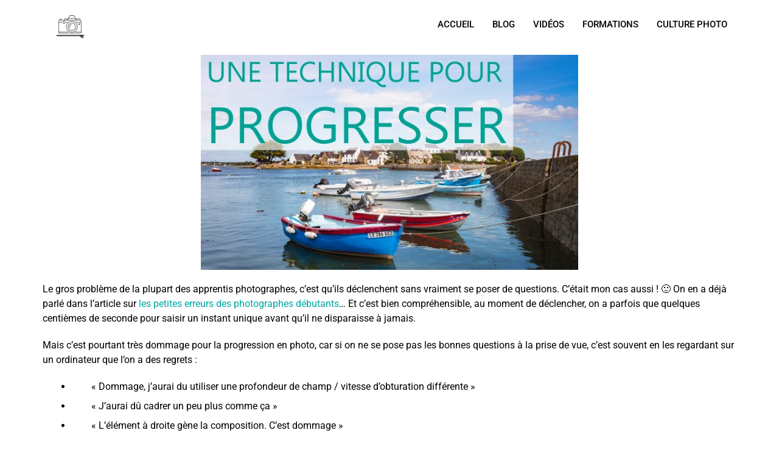

--- FILE ---
content_type: text/html; charset=UTF-8
request_url: https://apprenti-photographe.fr/methode-progresser-en-photo/
body_size: 23300
content:
<!DOCTYPE html>
<html dir="ltr" lang="fr-FR" prefix="og: https://ogp.me/ns#">
<head>
	<meta charset="UTF-8">
		<title>Progresser en photo : méthode simple | Apprenti photographe</title>

		<!-- All in One SEO 4.9.3 - aioseo.com -->
	<meta name="description" content="Une méthode extrêmement simple pour progresser en photo, en se posant les bonnes questions. Une méthode photo très simple pour débutants." />
	<meta name="robots" content="max-image-preview:large" />
	<meta name="author" content="Paul Napo"/>
	<link rel="canonical" href="https://apprenti-photographe.fr/methode-progresser-en-photo/" />
	<meta name="generator" content="All in One SEO (AIOSEO) 4.9.3" />
		<meta property="og:locale" content="fr_FR" />
		<meta property="og:site_name" content="Apprenti photographe | Le blog pour apprendre la photo simplement" />
		<meta property="og:type" content="article" />
		<meta property="og:title" content="Progresser en photo : méthode simple | Apprenti photographe" />
		<meta property="og:description" content="Une méthode extrêmement simple pour progresser en photo, en se posant les bonnes questions. Une méthode photo très simple pour débutants." />
		<meta property="og:url" content="https://apprenti-photographe.fr/methode-progresser-en-photo/" />
		<meta property="article:published_time" content="2017-09-07T09:00:31+00:00" />
		<meta property="article:modified_time" content="2024-07-25T07:11:05+00:00" />
		<meta name="twitter:card" content="summary" />
		<meta name="twitter:title" content="Progresser en photo : méthode simple | Apprenti photographe" />
		<meta name="twitter:description" content="Une méthode extrêmement simple pour progresser en photo, en se posant les bonnes questions. Une méthode photo très simple pour débutants." />
		<script type="application/ld+json" class="aioseo-schema">
			{"@context":"https:\/\/schema.org","@graph":[{"@type":"Article","@id":"https:\/\/apprenti-photographe.fr\/methode-progresser-en-photo\/#article","name":"Progresser en photo : m\u00e9thode simple | Apprenti photographe","headline":"Une m\u00e9thode extr\u00eamement simple pour progresser en photo","author":{"@id":"https:\/\/apprenti-photographe.fr\/author\/paul-napo\/#author"},"publisher":{"@id":"https:\/\/apprenti-photographe.fr\/#organization"},"image":{"@type":"ImageObject","url":"https:\/\/apprenti-photographe.fr\/wp-content\/uploads\/2017\/09\/DSCF1995d.jpg","width":5538,"height":3154},"datePublished":"2017-09-07T11:00:31+02:00","dateModified":"2024-07-25T09:11:05+02:00","inLanguage":"fr-FR","commentCount":7,"mainEntityOfPage":{"@id":"https:\/\/apprenti-photographe.fr\/methode-progresser-en-photo\/#webpage"},"isPartOf":{"@id":"https:\/\/apprenti-photographe.fr\/methode-progresser-en-photo\/#webpage"},"articleSection":"Motivation"},{"@type":"BreadcrumbList","@id":"https:\/\/apprenti-photographe.fr\/methode-progresser-en-photo\/#breadcrumblist","itemListElement":[{"@type":"ListItem","@id":"https:\/\/apprenti-photographe.fr#listItem","position":1,"name":"Home","item":"https:\/\/apprenti-photographe.fr","nextItem":{"@type":"ListItem","@id":"https:\/\/apprenti-photographe.fr\/category\/motivation\/#listItem","name":"Motivation"}},{"@type":"ListItem","@id":"https:\/\/apprenti-photographe.fr\/category\/motivation\/#listItem","position":2,"name":"Motivation","item":"https:\/\/apprenti-photographe.fr\/category\/motivation\/","nextItem":{"@type":"ListItem","@id":"https:\/\/apprenti-photographe.fr\/methode-progresser-en-photo\/#listItem","name":"Une m\u00e9thode extr\u00eamement simple pour progresser en photo"},"previousItem":{"@type":"ListItem","@id":"https:\/\/apprenti-photographe.fr#listItem","name":"Home"}},{"@type":"ListItem","@id":"https:\/\/apprenti-photographe.fr\/methode-progresser-en-photo\/#listItem","position":3,"name":"Une m\u00e9thode extr\u00eamement simple pour progresser en photo","previousItem":{"@type":"ListItem","@id":"https:\/\/apprenti-photographe.fr\/category\/motivation\/#listItem","name":"Motivation"}}]},{"@type":"Organization","@id":"https:\/\/apprenti-photographe.fr\/#organization","name":"Apprenti photographe","description":"Le blog pour apprendre la photo simplement","url":"https:\/\/apprenti-photographe.fr\/"},{"@type":"Person","@id":"https:\/\/apprenti-photographe.fr\/author\/paul-napo\/#author","url":"https:\/\/apprenti-photographe.fr\/author\/paul-napo\/","name":"Paul Napo","image":{"@type":"ImageObject","@id":"https:\/\/apprenti-photographe.fr\/methode-progresser-en-photo\/#authorImage","url":"https:\/\/secure.gravatar.com\/avatar\/a5c7c4f188b12f1e572cea0d91f5ad4d?s=96&d=wavatar&r=g","width":96,"height":96,"caption":"Paul Napo"}},{"@type":"WebPage","@id":"https:\/\/apprenti-photographe.fr\/methode-progresser-en-photo\/#webpage","url":"https:\/\/apprenti-photographe.fr\/methode-progresser-en-photo\/","name":"Progresser en photo : m\u00e9thode simple | Apprenti photographe","description":"Une m\u00e9thode extr\u00eamement simple pour progresser en photo, en se posant les bonnes questions. Une m\u00e9thode photo tr\u00e8s simple pour d\u00e9butants.","inLanguage":"fr-FR","isPartOf":{"@id":"https:\/\/apprenti-photographe.fr\/#website"},"breadcrumb":{"@id":"https:\/\/apprenti-photographe.fr\/methode-progresser-en-photo\/#breadcrumblist"},"author":{"@id":"https:\/\/apprenti-photographe.fr\/author\/paul-napo\/#author"},"creator":{"@id":"https:\/\/apprenti-photographe.fr\/author\/paul-napo\/#author"},"image":{"@type":"ImageObject","url":"https:\/\/apprenti-photographe.fr\/wp-content\/uploads\/2017\/09\/DSCF1995d.jpg","@id":"https:\/\/apprenti-photographe.fr\/methode-progresser-en-photo\/#mainImage","width":5538,"height":3154},"primaryImageOfPage":{"@id":"https:\/\/apprenti-photographe.fr\/methode-progresser-en-photo\/#mainImage"},"datePublished":"2017-09-07T11:00:31+02:00","dateModified":"2024-07-25T09:11:05+02:00"},{"@type":"WebSite","@id":"https:\/\/apprenti-photographe.fr\/#website","url":"https:\/\/apprenti-photographe.fr\/","name":"Apprenti photographe","description":"Le blog pour apprendre la photo simplement","inLanguage":"fr-FR","publisher":{"@id":"https:\/\/apprenti-photographe.fr\/#organization"}}]}
		</script>
		<!-- All in One SEO -->


            <script data-no-defer="1" data-ezscrex="false" data-cfasync="false" data-pagespeed-no-defer data-cookieconsent="ignore">
                var ctPublicFunctions = {"_ajax_nonce":"196fa10776","_rest_nonce":"363ac3bd6d","_ajax_url":"\/wp-admin\/admin-ajax.php","_rest_url":"https:\/\/apprenti-photographe.fr\/wp-json\/","data__cookies_type":"none","data__ajax_type":"rest","data__bot_detector_enabled":0,"data__frontend_data_log_enabled":1,"cookiePrefix":"","wprocket_detected":false,"host_url":"apprenti-photographe.fr","text__ee_click_to_select":"Click to select the whole data","text__ee_original_email":"The complete one is","text__ee_got_it":"Got it","text__ee_blocked":"Blocked","text__ee_cannot_connect":"Cannot connect","text__ee_cannot_decode":"Can not decode email. Unknown reason","text__ee_email_decoder":"CleanTalk email decoder","text__ee_wait_for_decoding":"The magic is on the way!","text__ee_decoding_process":"Please wait a few seconds while we decode the contact data."}
            </script>
        
            <script data-no-defer="1" data-ezscrex="false" data-cfasync="false" data-pagespeed-no-defer data-cookieconsent="ignore">
                var ctPublic = {"_ajax_nonce":"196fa10776","settings__forms__check_internal":0,"settings__forms__check_external":0,"settings__forms__force_protection":0,"settings__forms__search_test":1,"settings__forms__wc_add_to_cart":0,"settings__data__bot_detector_enabled":0,"settings__sfw__anti_crawler":0,"blog_home":"https:\/\/apprenti-photographe.fr\/","pixel__setting":"3","pixel__enabled":true,"pixel__url":"https:\/\/moderate8-v4.cleantalk.org\/pixel\/00850fc4ae5be3163bdf6c2c04186cc5.gif","data__email_check_before_post":1,"data__email_check_exist_post":0,"data__cookies_type":"none","data__key_is_ok":true,"data__visible_fields_required":true,"wl_brandname":"Anti-Spam by CleanTalk","wl_brandname_short":"CleanTalk","ct_checkjs_key":"d5506e38211114714e8a4aaeee920097cd1ed8bcb6e0b0edbdcde1279af44796","emailEncoderPassKey":"f772d7313c61ab235030e039ea8b77e1","bot_detector_forms_excluded":"W10=","advancedCacheExists":false,"varnishCacheExists":false,"wc_ajax_add_to_cart":false}
            </script>
        <link rel='dns-prefetch' href='//fonts.googleapis.com' />
<link rel="alternate" type="application/rss+xml" title="Apprenti photographe &raquo; Flux" href="https://apprenti-photographe.fr/feed/" />
<link rel="alternate" type="application/rss+xml" title="Apprenti photographe &raquo; Flux des commentaires" href="https://apprenti-photographe.fr/comments/feed/" />
<link rel="alternate" type="application/rss+xml" title="Apprenti photographe &raquo; Une méthode extrêmement simple pour progresser en photo Flux des commentaires" href="https://apprenti-photographe.fr/methode-progresser-en-photo/feed/" />
		<!-- This site uses the Google Analytics by MonsterInsights plugin v9.5.2 - Using Analytics tracking - https://www.monsterinsights.com/ -->
							<script src="//www.googletagmanager.com/gtag/js?id=G-KXZ449VBW0"  data-cfasync="false" data-wpfc-render="false" type="text/javascript" async></script>
			<script data-cfasync="false" data-wpfc-render="false" type="text/javascript">
				var mi_version = '9.5.2';
				var mi_track_user = true;
				var mi_no_track_reason = '';
								var MonsterInsightsDefaultLocations = {"page_location":"https:\/\/apprenti-photographe.fr\/methode-progresser-en-photo\/"};
				if ( typeof MonsterInsightsPrivacyGuardFilter === 'function' ) {
					var MonsterInsightsLocations = (typeof MonsterInsightsExcludeQuery === 'object') ? MonsterInsightsPrivacyGuardFilter( MonsterInsightsExcludeQuery ) : MonsterInsightsPrivacyGuardFilter( MonsterInsightsDefaultLocations );
				} else {
					var MonsterInsightsLocations = (typeof MonsterInsightsExcludeQuery === 'object') ? MonsterInsightsExcludeQuery : MonsterInsightsDefaultLocations;
				}

								var disableStrs = [
										'ga-disable-G-KXZ449VBW0',
									];

				/* Function to detect opted out users */
				function __gtagTrackerIsOptedOut() {
					for (var index = 0; index < disableStrs.length; index++) {
						if (document.cookie.indexOf(disableStrs[index] + '=true') > -1) {
							return true;
						}
					}

					return false;
				}

				/* Disable tracking if the opt-out cookie exists. */
				if (__gtagTrackerIsOptedOut()) {
					for (var index = 0; index < disableStrs.length; index++) {
						window[disableStrs[index]] = true;
					}
				}

				/* Opt-out function */
				function __gtagTrackerOptout() {
					for (var index = 0; index < disableStrs.length; index++) {
						document.cookie = disableStrs[index] + '=true; expires=Thu, 31 Dec 2099 23:59:59 UTC; path=/';
						window[disableStrs[index]] = true;
					}
				}

				if ('undefined' === typeof gaOptout) {
					function gaOptout() {
						__gtagTrackerOptout();
					}
				}
								window.dataLayer = window.dataLayer || [];

				window.MonsterInsightsDualTracker = {
					helpers: {},
					trackers: {},
				};
				if (mi_track_user) {
					function __gtagDataLayer() {
						dataLayer.push(arguments);
					}

					function __gtagTracker(type, name, parameters) {
						if (!parameters) {
							parameters = {};
						}

						if (parameters.send_to) {
							__gtagDataLayer.apply(null, arguments);
							return;
						}

						if (type === 'event') {
														parameters.send_to = monsterinsights_frontend.v4_id;
							var hookName = name;
							if (typeof parameters['event_category'] !== 'undefined') {
								hookName = parameters['event_category'] + ':' + name;
							}

							if (typeof MonsterInsightsDualTracker.trackers[hookName] !== 'undefined') {
								MonsterInsightsDualTracker.trackers[hookName](parameters);
							} else {
								__gtagDataLayer('event', name, parameters);
							}
							
						} else {
							__gtagDataLayer.apply(null, arguments);
						}
					}

					__gtagTracker('js', new Date());
					__gtagTracker('set', {
						'developer_id.dZGIzZG': true,
											});
					if ( MonsterInsightsLocations.page_location ) {
						__gtagTracker('set', MonsterInsightsLocations);
					}
										__gtagTracker('config', 'G-KXZ449VBW0', {"forceSSL":"true"} );
															window.gtag = __gtagTracker;										(function () {
						/* https://developers.google.com/analytics/devguides/collection/analyticsjs/ */
						/* ga and __gaTracker compatibility shim. */
						var noopfn = function () {
							return null;
						};
						var newtracker = function () {
							return new Tracker();
						};
						var Tracker = function () {
							return null;
						};
						var p = Tracker.prototype;
						p.get = noopfn;
						p.set = noopfn;
						p.send = function () {
							var args = Array.prototype.slice.call(arguments);
							args.unshift('send');
							__gaTracker.apply(null, args);
						};
						var __gaTracker = function () {
							var len = arguments.length;
							if (len === 0) {
								return;
							}
							var f = arguments[len - 1];
							if (typeof f !== 'object' || f === null || typeof f.hitCallback !== 'function') {
								if ('send' === arguments[0]) {
									var hitConverted, hitObject = false, action;
									if ('event' === arguments[1]) {
										if ('undefined' !== typeof arguments[3]) {
											hitObject = {
												'eventAction': arguments[3],
												'eventCategory': arguments[2],
												'eventLabel': arguments[4],
												'value': arguments[5] ? arguments[5] : 1,
											}
										}
									}
									if ('pageview' === arguments[1]) {
										if ('undefined' !== typeof arguments[2]) {
											hitObject = {
												'eventAction': 'page_view',
												'page_path': arguments[2],
											}
										}
									}
									if (typeof arguments[2] === 'object') {
										hitObject = arguments[2];
									}
									if (typeof arguments[5] === 'object') {
										Object.assign(hitObject, arguments[5]);
									}
									if ('undefined' !== typeof arguments[1].hitType) {
										hitObject = arguments[1];
										if ('pageview' === hitObject.hitType) {
											hitObject.eventAction = 'page_view';
										}
									}
									if (hitObject) {
										action = 'timing' === arguments[1].hitType ? 'timing_complete' : hitObject.eventAction;
										hitConverted = mapArgs(hitObject);
										__gtagTracker('event', action, hitConverted);
									}
								}
								return;
							}

							function mapArgs(args) {
								var arg, hit = {};
								var gaMap = {
									'eventCategory': 'event_category',
									'eventAction': 'event_action',
									'eventLabel': 'event_label',
									'eventValue': 'event_value',
									'nonInteraction': 'non_interaction',
									'timingCategory': 'event_category',
									'timingVar': 'name',
									'timingValue': 'value',
									'timingLabel': 'event_label',
									'page': 'page_path',
									'location': 'page_location',
									'title': 'page_title',
									'referrer' : 'page_referrer',
								};
								for (arg in args) {
																		if (!(!args.hasOwnProperty(arg) || !gaMap.hasOwnProperty(arg))) {
										hit[gaMap[arg]] = args[arg];
									} else {
										hit[arg] = args[arg];
									}
								}
								return hit;
							}

							try {
								f.hitCallback();
							} catch (ex) {
							}
						};
						__gaTracker.create = newtracker;
						__gaTracker.getByName = newtracker;
						__gaTracker.getAll = function () {
							return [];
						};
						__gaTracker.remove = noopfn;
						__gaTracker.loaded = true;
						window['__gaTracker'] = __gaTracker;
					})();
									} else {
										console.log("");
					(function () {
						function __gtagTracker() {
							return null;
						}

						window['__gtagTracker'] = __gtagTracker;
						window['gtag'] = __gtagTracker;
					})();
									}
			</script>
				<!-- / Google Analytics by MonsterInsights -->
		<script type="text/javascript">
/* <![CDATA[ */
window._wpemojiSettings = {"baseUrl":"https:\/\/s.w.org\/images\/core\/emoji\/15.0.3\/72x72\/","ext":".png","svgUrl":"https:\/\/s.w.org\/images\/core\/emoji\/15.0.3\/svg\/","svgExt":".svg","source":{"concatemoji":"https:\/\/apprenti-photographe.fr\/wp-includes\/js\/wp-emoji-release.min.js?ver=6.5.7"}};
/*! This file is auto-generated */
!function(i,n){var o,s,e;function c(e){try{var t={supportTests:e,timestamp:(new Date).valueOf()};sessionStorage.setItem(o,JSON.stringify(t))}catch(e){}}function p(e,t,n){e.clearRect(0,0,e.canvas.width,e.canvas.height),e.fillText(t,0,0);var t=new Uint32Array(e.getImageData(0,0,e.canvas.width,e.canvas.height).data),r=(e.clearRect(0,0,e.canvas.width,e.canvas.height),e.fillText(n,0,0),new Uint32Array(e.getImageData(0,0,e.canvas.width,e.canvas.height).data));return t.every(function(e,t){return e===r[t]})}function u(e,t,n){switch(t){case"flag":return n(e,"\ud83c\udff3\ufe0f\u200d\u26a7\ufe0f","\ud83c\udff3\ufe0f\u200b\u26a7\ufe0f")?!1:!n(e,"\ud83c\uddfa\ud83c\uddf3","\ud83c\uddfa\u200b\ud83c\uddf3")&&!n(e,"\ud83c\udff4\udb40\udc67\udb40\udc62\udb40\udc65\udb40\udc6e\udb40\udc67\udb40\udc7f","\ud83c\udff4\u200b\udb40\udc67\u200b\udb40\udc62\u200b\udb40\udc65\u200b\udb40\udc6e\u200b\udb40\udc67\u200b\udb40\udc7f");case"emoji":return!n(e,"\ud83d\udc26\u200d\u2b1b","\ud83d\udc26\u200b\u2b1b")}return!1}function f(e,t,n){var r="undefined"!=typeof WorkerGlobalScope&&self instanceof WorkerGlobalScope?new OffscreenCanvas(300,150):i.createElement("canvas"),a=r.getContext("2d",{willReadFrequently:!0}),o=(a.textBaseline="top",a.font="600 32px Arial",{});return e.forEach(function(e){o[e]=t(a,e,n)}),o}function t(e){var t=i.createElement("script");t.src=e,t.defer=!0,i.head.appendChild(t)}"undefined"!=typeof Promise&&(o="wpEmojiSettingsSupports",s=["flag","emoji"],n.supports={everything:!0,everythingExceptFlag:!0},e=new Promise(function(e){i.addEventListener("DOMContentLoaded",e,{once:!0})}),new Promise(function(t){var n=function(){try{var e=JSON.parse(sessionStorage.getItem(o));if("object"==typeof e&&"number"==typeof e.timestamp&&(new Date).valueOf()<e.timestamp+604800&&"object"==typeof e.supportTests)return e.supportTests}catch(e){}return null}();if(!n){if("undefined"!=typeof Worker&&"undefined"!=typeof OffscreenCanvas&&"undefined"!=typeof URL&&URL.createObjectURL&&"undefined"!=typeof Blob)try{var e="postMessage("+f.toString()+"("+[JSON.stringify(s),u.toString(),p.toString()].join(",")+"));",r=new Blob([e],{type:"text/javascript"}),a=new Worker(URL.createObjectURL(r),{name:"wpTestEmojiSupports"});return void(a.onmessage=function(e){c(n=e.data),a.terminate(),t(n)})}catch(e){}c(n=f(s,u,p))}t(n)}).then(function(e){for(var t in e)n.supports[t]=e[t],n.supports.everything=n.supports.everything&&n.supports[t],"flag"!==t&&(n.supports.everythingExceptFlag=n.supports.everythingExceptFlag&&n.supports[t]);n.supports.everythingExceptFlag=n.supports.everythingExceptFlag&&!n.supports.flag,n.DOMReady=!1,n.readyCallback=function(){n.DOMReady=!0}}).then(function(){return e}).then(function(){var e;n.supports.everything||(n.readyCallback(),(e=n.source||{}).concatemoji?t(e.concatemoji):e.wpemoji&&e.twemoji&&(t(e.twemoji),t(e.wpemoji)))}))}((window,document),window._wpemojiSettings);
/* ]]> */
</script>
<style id='wp-emoji-styles-inline-css' type='text/css'>

	img.wp-smiley, img.emoji {
		display: inline !important;
		border: none !important;
		box-shadow: none !important;
		height: 1em !important;
		width: 1em !important;
		margin: 0 0.07em !important;
		vertical-align: -0.1em !important;
		background: none !important;
		padding: 0 !important;
	}
</style>
<link rel='stylesheet' id='wp-block-library-css' href='https://apprenti-photographe.fr/wp-includes/css/dist/block-library/style.min.css?ver=6.5.7' type='text/css' media='all' />
<link rel='stylesheet' id='aioseo/css/src/vue/standalone/blocks/table-of-contents/global.scss-css' href='https://apprenti-photographe.fr/wp-content/plugins/all-in-one-seo-pack/dist/Lite/assets/css/table-of-contents/global.e90f6d47.css?ver=4.9.3' type='text/css' media='all' />
<link rel='stylesheet' id='qligg-frontend-css' href='https://apprenti-photographe.fr/wp-content/plugins/insta-gallery/build/frontend/css/style.css?ver=4.7.6' type='text/css' media='all' />
<link rel='stylesheet' id='qligg-swiper-css' href='https://apprenti-photographe.fr/wp-content/plugins/insta-gallery/assets/frontend/swiper/swiper.min.css?ver=4.7.6' type='text/css' media='all' />
<style id='classic-theme-styles-inline-css' type='text/css'>
/*! This file is auto-generated */
.wp-block-button__link{color:#fff;background-color:#32373c;border-radius:9999px;box-shadow:none;text-decoration:none;padding:calc(.667em + 2px) calc(1.333em + 2px);font-size:1.125em}.wp-block-file__button{background:#32373c;color:#fff;text-decoration:none}
</style>
<style id='global-styles-inline-css' type='text/css'>
body{--wp--preset--color--black: #000000;--wp--preset--color--cyan-bluish-gray: #abb8c3;--wp--preset--color--white: #ffffff;--wp--preset--color--pale-pink: #f78da7;--wp--preset--color--vivid-red: #cf2e2e;--wp--preset--color--luminous-vivid-orange: #ff6900;--wp--preset--color--luminous-vivid-amber: #fcb900;--wp--preset--color--light-green-cyan: #7bdcb5;--wp--preset--color--vivid-green-cyan: #00d084;--wp--preset--color--pale-cyan-blue: #8ed1fc;--wp--preset--color--vivid-cyan-blue: #0693e3;--wp--preset--color--vivid-purple: #9b51e0;--wp--preset--gradient--vivid-cyan-blue-to-vivid-purple: linear-gradient(135deg,rgba(6,147,227,1) 0%,rgb(155,81,224) 100%);--wp--preset--gradient--light-green-cyan-to-vivid-green-cyan: linear-gradient(135deg,rgb(122,220,180) 0%,rgb(0,208,130) 100%);--wp--preset--gradient--luminous-vivid-amber-to-luminous-vivid-orange: linear-gradient(135deg,rgba(252,185,0,1) 0%,rgba(255,105,0,1) 100%);--wp--preset--gradient--luminous-vivid-orange-to-vivid-red: linear-gradient(135deg,rgba(255,105,0,1) 0%,rgb(207,46,46) 100%);--wp--preset--gradient--very-light-gray-to-cyan-bluish-gray: linear-gradient(135deg,rgb(238,238,238) 0%,rgb(169,184,195) 100%);--wp--preset--gradient--cool-to-warm-spectrum: linear-gradient(135deg,rgb(74,234,220) 0%,rgb(151,120,209) 20%,rgb(207,42,186) 40%,rgb(238,44,130) 60%,rgb(251,105,98) 80%,rgb(254,248,76) 100%);--wp--preset--gradient--blush-light-purple: linear-gradient(135deg,rgb(255,206,236) 0%,rgb(152,150,240) 100%);--wp--preset--gradient--blush-bordeaux: linear-gradient(135deg,rgb(254,205,165) 0%,rgb(254,45,45) 50%,rgb(107,0,62) 100%);--wp--preset--gradient--luminous-dusk: linear-gradient(135deg,rgb(255,203,112) 0%,rgb(199,81,192) 50%,rgb(65,88,208) 100%);--wp--preset--gradient--pale-ocean: linear-gradient(135deg,rgb(255,245,203) 0%,rgb(182,227,212) 50%,rgb(51,167,181) 100%);--wp--preset--gradient--electric-grass: linear-gradient(135deg,rgb(202,248,128) 0%,rgb(113,206,126) 100%);--wp--preset--gradient--midnight: linear-gradient(135deg,rgb(2,3,129) 0%,rgb(40,116,252) 100%);--wp--preset--font-size--small: 13px;--wp--preset--font-size--medium: 20px;--wp--preset--font-size--large: 36px;--wp--preset--font-size--x-large: 42px;--wp--preset--spacing--20: 0.44rem;--wp--preset--spacing--30: 0.67rem;--wp--preset--spacing--40: 1rem;--wp--preset--spacing--50: 1.5rem;--wp--preset--spacing--60: 2.25rem;--wp--preset--spacing--70: 3.38rem;--wp--preset--spacing--80: 5.06rem;--wp--preset--shadow--natural: 6px 6px 9px rgba(0, 0, 0, 0.2);--wp--preset--shadow--deep: 12px 12px 50px rgba(0, 0, 0, 0.4);--wp--preset--shadow--sharp: 6px 6px 0px rgba(0, 0, 0, 0.2);--wp--preset--shadow--outlined: 6px 6px 0px -3px rgba(255, 255, 255, 1), 6px 6px rgba(0, 0, 0, 1);--wp--preset--shadow--crisp: 6px 6px 0px rgba(0, 0, 0, 1);}:where(.is-layout-flex){gap: 0.5em;}:where(.is-layout-grid){gap: 0.5em;}body .is-layout-flex{display: flex;}body .is-layout-flex{flex-wrap: wrap;align-items: center;}body .is-layout-flex > *{margin: 0;}body .is-layout-grid{display: grid;}body .is-layout-grid > *{margin: 0;}:where(.wp-block-columns.is-layout-flex){gap: 2em;}:where(.wp-block-columns.is-layout-grid){gap: 2em;}:where(.wp-block-post-template.is-layout-flex){gap: 1.25em;}:where(.wp-block-post-template.is-layout-grid){gap: 1.25em;}.has-black-color{color: var(--wp--preset--color--black) !important;}.has-cyan-bluish-gray-color{color: var(--wp--preset--color--cyan-bluish-gray) !important;}.has-white-color{color: var(--wp--preset--color--white) !important;}.has-pale-pink-color{color: var(--wp--preset--color--pale-pink) !important;}.has-vivid-red-color{color: var(--wp--preset--color--vivid-red) !important;}.has-luminous-vivid-orange-color{color: var(--wp--preset--color--luminous-vivid-orange) !important;}.has-luminous-vivid-amber-color{color: var(--wp--preset--color--luminous-vivid-amber) !important;}.has-light-green-cyan-color{color: var(--wp--preset--color--light-green-cyan) !important;}.has-vivid-green-cyan-color{color: var(--wp--preset--color--vivid-green-cyan) !important;}.has-pale-cyan-blue-color{color: var(--wp--preset--color--pale-cyan-blue) !important;}.has-vivid-cyan-blue-color{color: var(--wp--preset--color--vivid-cyan-blue) !important;}.has-vivid-purple-color{color: var(--wp--preset--color--vivid-purple) !important;}.has-black-background-color{background-color: var(--wp--preset--color--black) !important;}.has-cyan-bluish-gray-background-color{background-color: var(--wp--preset--color--cyan-bluish-gray) !important;}.has-white-background-color{background-color: var(--wp--preset--color--white) !important;}.has-pale-pink-background-color{background-color: var(--wp--preset--color--pale-pink) !important;}.has-vivid-red-background-color{background-color: var(--wp--preset--color--vivid-red) !important;}.has-luminous-vivid-orange-background-color{background-color: var(--wp--preset--color--luminous-vivid-orange) !important;}.has-luminous-vivid-amber-background-color{background-color: var(--wp--preset--color--luminous-vivid-amber) !important;}.has-light-green-cyan-background-color{background-color: var(--wp--preset--color--light-green-cyan) !important;}.has-vivid-green-cyan-background-color{background-color: var(--wp--preset--color--vivid-green-cyan) !important;}.has-pale-cyan-blue-background-color{background-color: var(--wp--preset--color--pale-cyan-blue) !important;}.has-vivid-cyan-blue-background-color{background-color: var(--wp--preset--color--vivid-cyan-blue) !important;}.has-vivid-purple-background-color{background-color: var(--wp--preset--color--vivid-purple) !important;}.has-black-border-color{border-color: var(--wp--preset--color--black) !important;}.has-cyan-bluish-gray-border-color{border-color: var(--wp--preset--color--cyan-bluish-gray) !important;}.has-white-border-color{border-color: var(--wp--preset--color--white) !important;}.has-pale-pink-border-color{border-color: var(--wp--preset--color--pale-pink) !important;}.has-vivid-red-border-color{border-color: var(--wp--preset--color--vivid-red) !important;}.has-luminous-vivid-orange-border-color{border-color: var(--wp--preset--color--luminous-vivid-orange) !important;}.has-luminous-vivid-amber-border-color{border-color: var(--wp--preset--color--luminous-vivid-amber) !important;}.has-light-green-cyan-border-color{border-color: var(--wp--preset--color--light-green-cyan) !important;}.has-vivid-green-cyan-border-color{border-color: var(--wp--preset--color--vivid-green-cyan) !important;}.has-pale-cyan-blue-border-color{border-color: var(--wp--preset--color--pale-cyan-blue) !important;}.has-vivid-cyan-blue-border-color{border-color: var(--wp--preset--color--vivid-cyan-blue) !important;}.has-vivid-purple-border-color{border-color: var(--wp--preset--color--vivid-purple) !important;}.has-vivid-cyan-blue-to-vivid-purple-gradient-background{background: var(--wp--preset--gradient--vivid-cyan-blue-to-vivid-purple) !important;}.has-light-green-cyan-to-vivid-green-cyan-gradient-background{background: var(--wp--preset--gradient--light-green-cyan-to-vivid-green-cyan) !important;}.has-luminous-vivid-amber-to-luminous-vivid-orange-gradient-background{background: var(--wp--preset--gradient--luminous-vivid-amber-to-luminous-vivid-orange) !important;}.has-luminous-vivid-orange-to-vivid-red-gradient-background{background: var(--wp--preset--gradient--luminous-vivid-orange-to-vivid-red) !important;}.has-very-light-gray-to-cyan-bluish-gray-gradient-background{background: var(--wp--preset--gradient--very-light-gray-to-cyan-bluish-gray) !important;}.has-cool-to-warm-spectrum-gradient-background{background: var(--wp--preset--gradient--cool-to-warm-spectrum) !important;}.has-blush-light-purple-gradient-background{background: var(--wp--preset--gradient--blush-light-purple) !important;}.has-blush-bordeaux-gradient-background{background: var(--wp--preset--gradient--blush-bordeaux) !important;}.has-luminous-dusk-gradient-background{background: var(--wp--preset--gradient--luminous-dusk) !important;}.has-pale-ocean-gradient-background{background: var(--wp--preset--gradient--pale-ocean) !important;}.has-electric-grass-gradient-background{background: var(--wp--preset--gradient--electric-grass) !important;}.has-midnight-gradient-background{background: var(--wp--preset--gradient--midnight) !important;}.has-small-font-size{font-size: var(--wp--preset--font-size--small) !important;}.has-medium-font-size{font-size: var(--wp--preset--font-size--medium) !important;}.has-large-font-size{font-size: var(--wp--preset--font-size--large) !important;}.has-x-large-font-size{font-size: var(--wp--preset--font-size--x-large) !important;}
.wp-block-navigation a:where(:not(.wp-element-button)){color: inherit;}
:where(.wp-block-post-template.is-layout-flex){gap: 1.25em;}:where(.wp-block-post-template.is-layout-grid){gap: 1.25em;}
:where(.wp-block-columns.is-layout-flex){gap: 2em;}:where(.wp-block-columns.is-layout-grid){gap: 2em;}
.wp-block-pullquote{font-size: 1.5em;line-height: 1.6;}
</style>
<link rel='stylesheet' id='cleantalk-public-css-css' href='https://apprenti-photographe.fr/wp-content/plugins/cleantalk-spam-protect/css/cleantalk-public.min.css?ver=6.71.1_1769448660' type='text/css' media='all' />
<link rel='stylesheet' id='cleantalk-email-decoder-css-css' href='https://apprenti-photographe.fr/wp-content/plugins/cleantalk-spam-protect/css/cleantalk-email-decoder.min.css?ver=6.71.1_1769448660' type='text/css' media='all' />
<link rel='stylesheet' id='simple-photo-feed-css' href='https://apprenti-photographe.fr/wp-content/plugins/simple-photo-feed/public/css/simple-photo-feed-public.css?ver=250507-143254' type='text/css' media='all' />
<link rel='stylesheet' id='dashicons-css' href='https://apprenti-photographe.fr/wp-includes/css/dashicons.min.css?ver=6.5.7' type='text/css' media='all' />
<link rel='stylesheet' id='rookie-lato-css' href='//fonts.googleapis.com/css?family=Lato%3A400%2C700%2C400italic%2C700italic&#038;subset=latin-ext&#038;ver=6.5.7' type='text/css' media='all' />
<link rel='stylesheet' id='rookie-oswald-css' href='//fonts.googleapis.com/css?family=Oswald%3A400%2C700&#038;subset=latin-ext&#038;ver=6.5.7' type='text/css' media='all' />
<link rel='stylesheet' id='rookie-framework-style-css' href='https://apprenti-photographe.fr/wp-content/themes/rookie/framework.css?ver=6.5.7' type='text/css' media='all' />
<link rel='stylesheet' id='rookie-style-css' href='https://apprenti-photographe.fr/wp-content/themes/rookie/style.css?ver=6.5.7' type='text/css' media='all' />
<link rel='stylesheet' id='pscrollbar-css' href='https://apprenti-photographe.fr/wp-content/plugins/quadmenu/assets/frontend/pscrollbar/perfect-scrollbar.min.css?ver=3.2.2' type='text/css' media='all' />
<link rel='stylesheet' id='owlcarousel-css' href='https://apprenti-photographe.fr/wp-content/plugins/quadmenu/assets/frontend/owlcarousel/owl.carousel.min.css?ver=3.2.2' type='text/css' media='all' />
<link rel='stylesheet' id='quadmenu-normalize-css' href='https://apprenti-photographe.fr/wp-content/plugins/quadmenu/assets/frontend/css/quadmenu-normalize.css?ver=3.2.2' type='text/css' media='all' />
<link rel='stylesheet' id='quadmenu-widgets-css' href='https://apprenti-photographe.fr/wp-content/uploads/rookie/quadmenu-widgets.css?ver=1721746861' type='text/css' media='all' />
<link rel='stylesheet' id='quadmenu-css' href='https://apprenti-photographe.fr/wp-content/plugins/quadmenu/build/frontend/style.css?ver=3.2.2' type='text/css' media='all' />
<link rel='stylesheet' id='quadmenu-locations-css' href='https://apprenti-photographe.fr/wp-content/uploads/rookie/quadmenu-locations.css?ver=1721746861' type='text/css' media='all' />
<link rel='stylesheet' id='elementor-frontend-css' href='https://apprenti-photographe.fr/wp-content/plugins/elementor/assets/css/frontend.min.css?ver=3.28.4' type='text/css' media='all' />
<link rel='stylesheet' id='widget-text-editor-css' href='https://apprenti-photographe.fr/wp-content/plugins/elementor/assets/css/widget-text-editor.min.css?ver=3.28.4' type='text/css' media='all' />
<link rel='stylesheet' id='widget-image-css' href='https://apprenti-photographe.fr/wp-content/plugins/elementor/assets/css/widget-image.min.css?ver=3.28.4' type='text/css' media='all' />
<link rel='stylesheet' id='widget-nav-menu-css' href='https://apprenti-photographe.fr/wp-content/plugins/elementor-pro/assets/css/widget-nav-menu.min.css?ver=3.28.4' type='text/css' media='all' />
<link rel='stylesheet' id='widget-heading-css' href='https://apprenti-photographe.fr/wp-content/plugins/elementor/assets/css/widget-heading.min.css?ver=3.28.4' type='text/css' media='all' />
<link rel='stylesheet' id='widget-social-icons-css' href='https://apprenti-photographe.fr/wp-content/plugins/elementor/assets/css/widget-social-icons.min.css?ver=3.28.4' type='text/css' media='all' />
<link rel='stylesheet' id='e-apple-webkit-css' href='https://apprenti-photographe.fr/wp-content/plugins/elementor/assets/css/conditionals/apple-webkit.min.css?ver=3.28.4' type='text/css' media='all' />
<link rel='stylesheet' id='elementor-post-2743-css' href='https://apprenti-photographe.fr/wp-content/uploads/elementor/css/post-2743.css?ver=1737594542' type='text/css' media='all' />
<link rel='stylesheet' id='elementor-post-3593-css' href='https://apprenti-photographe.fr/wp-content/uploads/elementor/css/post-3593.css?ver=1737594805' type='text/css' media='all' />
<link rel='stylesheet' id='redux-google-fonts-quadmenu_rookie-css' href='https://fonts.googleapis.com/css?family=Roboto%3A500&#038;ver=1721746859' type='text/css' media='all' />
<link rel='stylesheet' id='elementor-gf-local-roboto-css' href='https://apprenti-photographe.fr/wp-content/uploads/elementor/google-fonts/css/roboto.css?ver=1746628497' type='text/css' media='all' />
<link rel='stylesheet' id='elementor-gf-local-robotoslab-css' href='https://apprenti-photographe.fr/wp-content/uploads/elementor/google-fonts/css/robotoslab.css?ver=1746628504' type='text/css' media='all' />
	<style type="text/css"> /* Rookie Custom Layout */
	@media screen and (min-width: 1025px) {
		.site-header, .site-content, .site-footer, .site-info {
			width: 1150px; }
	}
	</style>
	<script type="text/javascript" src="https://apprenti-photographe.fr/wp-content/plugins/google-analytics-for-wordpress/assets/js/frontend-gtag.min.js?ver=9.5.2" id="monsterinsights-frontend-script-js" async="async" data-wp-strategy="async"></script>
<script data-cfasync="false" data-wpfc-render="false" type="text/javascript" id='monsterinsights-frontend-script-js-extra'>/* <![CDATA[ */
var monsterinsights_frontend = {"js_events_tracking":"true","download_extensions":"doc,pdf,ppt,zip,xls,docx,pptx,xlsx","inbound_paths":"[]","home_url":"https:\/\/apprenti-photographe.fr","hash_tracking":"false","v4_id":"G-KXZ449VBW0"};/* ]]> */
</script>
<script type="text/javascript" src="https://apprenti-photographe.fr/wp-includes/js/jquery/jquery.min.js?ver=3.7.1" id="jquery-core-js"></script>
<script type="text/javascript" src="https://apprenti-photographe.fr/wp-includes/js/jquery/jquery-migrate.min.js?ver=3.4.1" id="jquery-migrate-js"></script>
<script type="text/javascript" src="https://apprenti-photographe.fr/wp-content/plugins/cleantalk-spam-protect/js/apbct-public-bundle_gathering.min.js?ver=6.71.1_1769448660" id="apbct-public-bundle_gathering.min-js-js"></script>
<link rel="https://api.w.org/" href="https://apprenti-photographe.fr/wp-json/" /><link rel="alternate" type="application/json" href="https://apprenti-photographe.fr/wp-json/wp/v2/posts/1385" /><link rel="EditURI" type="application/rsd+xml" title="RSD" href="https://apprenti-photographe.fr/xmlrpc.php?rsd" />
<meta name="generator" content="WordPress 6.5.7" />
<link rel='shortlink' href='https://apprenti-photographe.fr/?p=1385' />
<link rel="alternate" type="application/json+oembed" href="https://apprenti-photographe.fr/wp-json/oembed/1.0/embed?url=https%3A%2F%2Fapprenti-photographe.fr%2Fmethode-progresser-en-photo%2F" />
<link rel="alternate" type="text/xml+oembed" href="https://apprenti-photographe.fr/wp-json/oembed/1.0/embed?url=https%3A%2F%2Fapprenti-photographe.fr%2Fmethode-progresser-en-photo%2F&#038;format=xml" />

	<meta name="viewport" content="width=device-width, initial-scale=1.0">

	<meta name="generator" content="Elementor 3.28.4; features: e_font_icon_svg, additional_custom_breakpoints, e_local_google_fonts; settings: css_print_method-external, google_font-enabled, font_display-swap">
			<style>
				.e-con.e-parent:nth-of-type(n+4):not(.e-lazyloaded):not(.e-no-lazyload),
				.e-con.e-parent:nth-of-type(n+4):not(.e-lazyloaded):not(.e-no-lazyload) * {
					background-image: none !important;
				}
				@media screen and (max-height: 1024px) {
					.e-con.e-parent:nth-of-type(n+3):not(.e-lazyloaded):not(.e-no-lazyload),
					.e-con.e-parent:nth-of-type(n+3):not(.e-lazyloaded):not(.e-no-lazyload) * {
						background-image: none !important;
					}
				}
				@media screen and (max-height: 640px) {
					.e-con.e-parent:nth-of-type(n+2):not(.e-lazyloaded):not(.e-no-lazyload),
					.e-con.e-parent:nth-of-type(n+2):not(.e-lazyloaded):not(.e-no-lazyload) * {
						background-image: none !important;
					}
				}
			</style>
			<style type="text/css" id="custom-background-css">
body.custom-background { background-color: #ffffff; }
</style>
	<link rel="icon" href="https://apprenti-photographe.fr/wp-content/uploads/2017/05/cropped-iconne-navigateur-10-32x32.png" sizes="32x32" />
<link rel="icon" href="https://apprenti-photographe.fr/wp-content/uploads/2017/05/cropped-iconne-navigateur-10-192x192.png" sizes="192x192" />
<link rel="apple-touch-icon" href="https://apprenti-photographe.fr/wp-content/uploads/2017/05/cropped-iconne-navigateur-10-180x180.png" />
<meta name="msapplication-TileImage" content="https://apprenti-photographe.fr/wp-content/uploads/2017/05/cropped-iconne-navigateur-10-270x270.png" />
		<style type="text/css" id="wp-custom-css">
			/*
Vous pouvez ajouter du CSS personnalisé ici.

Cliquez sur l’icône d’aide ci-dessous pour en savoir plus.
*/

/*
supprimer la marge en haut
*/

.site-header, .site-content, .site-footer, .site-info {
        margin-top: -30px;
}



/*
Augmenter la hauteur du header
*/

.header-area-custom .site-branding {
    padding: 1.75em;
    min-height: 180px;
    box-shadow: 0 3px 3px rgba(0, 0, 0, 0.2);
}


/*
Reduire la sidebar de widget
*/


#primary {
    float: left;
    width: 71%;
}
#secondary {
    float: right;
    width: 29%;
}		</style>
		<style type="text/css">/** Mega Menu CSS: fs **/</style>
	<meta name="viewport" content="width=device-width, initial-scale=1.0, viewport-fit=cover" /></head>
<body class="post-template-default single single-post postid-1385 single-format-standard custom-background elementor-default elementor-template-canvas elementor-kit-2743 elementor-page-3593">
			<footer data-elementor-type="single-post" data-elementor-id="3593" class="elementor elementor-3593 elementor-location-single post-1385 post type-post status-publish format-standard has-post-thumbnail hentry category-motivation" data-elementor-post-type="elementor_library">
			<div class="elementor-element elementor-element-161ff073 e-flex e-con-boxed e-con e-parent" data-id="161ff073" data-element_type="container" data-settings="{&quot;background_background&quot;:&quot;classic&quot;}">
					<div class="e-con-inner">
				<div class="elementor-element elementor-element-1ebbcacf elementor-widget elementor-widget-quadmenu" data-id="1ebbcacf" data-element_type="widget" data-widget_type="quadmenu.default">
				<div class="elementor-widget-container">
					<nav id="quadmenu" class="quadmenu-custom_theme_2 quadmenu-v3.2.2 quadmenu-align-right quadmenu-divider-hide quadmenu-carets-hide quadmenu-background-color quadmenu-mobile-shadow-show quadmenu-dropdown-shadow-show quadmenu-hover-slidebar sl-top" data-template="collapse" data-theme="custom_theme_2" data-unwrap="0" data-width="" data-selector="" data-breakpoint="752" data-sticky="0" data-sticky-offset="0">
	<div class="quadmenu-container">
	<div class="quadmenu-navbar-header">
		<button type="button" class="quadmenu-navbar-toggle collapsed" data-quadmenu="collapse" data-target="#quadmenu_0" aria-expanded="false" aria-controls="quadmenu">
	<span class="icon-bar-container">
	<span class="icon-bar icon-bar-top"></span>
	<span class="icon-bar icon-bar-middle"></span>
	<span class="icon-bar icon-bar-bottom"></span>
	</span>
</button>			<a class="quadmenu-navbar-brand img" href="https://apprenti-photographe.fr"><img height="60" width="160" src="https://apprenti-photographe.fr/wp-content/uploads/2024/06/BLACK-PaulNapo-Camera-Icon-Final.png" alt="Apprenti photographe"/></a>
	</div>
	<div id="quadmenu_0" class="quadmenu-navbar-collapse collapse">
		<ul class="quadmenu-navbar-nav"><li id="menu-item-3860" class="quadmenu-item-3860 quadmenu-item quadmenu-item-object-page quadmenu-item-home quadmenu-item-type-post_type quadmenu-item-type-post_type quadmenu-item-level-0 quadmenu-has-title quadmenu-has-link quadmenu-has-background quadmenu-dropdown-right">				<a  href="https://apprenti-photographe.fr/">
			<span class="quadmenu-item-content">
																	<span class="quadmenu-text  hover t_1000">Accueil</span>
																	</span>
		</a>
				</li><li id="menu-item-3859" class="quadmenu-item-3859 quadmenu-item quadmenu-item-object-page quadmenu-item-has-children quadmenu-item-type-post_type quadmenu-item-type-post_type quadmenu-item-level-0 quadmenu-dropdown quadmenu-has-caret quadmenu-has-title quadmenu-has-link quadmenu-has-background quadmenu-dropdown-right">				<a  href="https://apprenti-photographe.fr/le-blog/" class="quadmenu-dropdown-toggle hoverintent">
			<span class="quadmenu-item-content">
											<span class="quadmenu-caret"></span>
										<span class="quadmenu-text  hover t_1000">Blog</span>
																	</span>
		</a>
						<div id="dropdown-3859" class="quadmenu_btt t_300 quadmenu-dropdown-menu">
				<ul>
		<li id="menu-item-3861" class="quadmenu-item-3861 quadmenu-item quadmenu-item-object-page quadmenu-item-type-post_type quadmenu-item-type-post_type quadmenu-item-level-1 quadmenu-has-title quadmenu-has-link quadmenu-has-background quadmenu-dropdown-right">				<a  href="https://apprenti-photographe.fr/la-prise-de-vue/">
			<span class="quadmenu-item-content">
																	<span class="quadmenu-text  hover t_1000">Prise de vue</span>
																	</span>
		</a>
				</li><li id="menu-item-3862" class="quadmenu-item-3862 quadmenu-item quadmenu-item-object-page quadmenu-item-type-post_type quadmenu-item-type-post_type quadmenu-item-level-1 quadmenu-has-title quadmenu-has-link quadmenu-has-background quadmenu-dropdown-right">				<a  href="https://apprenti-photographe.fr/la-motivation/">
			<span class="quadmenu-item-content">
																	<span class="quadmenu-text  hover t_1000">Motivation</span>
																	</span>
		</a>
				</li><li id="menu-item-3863" class="quadmenu-item-3863 quadmenu-item quadmenu-item-object-page quadmenu-item-type-post_type quadmenu-item-type-post_type quadmenu-item-level-1 quadmenu-has-title quadmenu-has-link quadmenu-has-background quadmenu-dropdown-right">				<a  href="https://apprenti-photographe.fr/composition/">
			<span class="quadmenu-item-content">
																	<span class="quadmenu-text  hover t_1000">Composition</span>
																	</span>
		</a>
				</li><li id="menu-item-3864" class="quadmenu-item-3864 quadmenu-item quadmenu-item-object-page quadmenu-item-type-post_type quadmenu-item-type-post_type quadmenu-item-level-1 quadmenu-has-title quadmenu-has-link quadmenu-has-background quadmenu-dropdown-right">				<a  href="https://apprenti-photographe.fr/post-traitement/">
			<span class="quadmenu-item-content">
																	<span class="quadmenu-text  hover t_1000">Post-Traitement</span>
																	</span>
		</a>
				</li><li id="menu-item-3866" class="quadmenu-item-3866 quadmenu-item quadmenu-item-object-page quadmenu-item-type-post_type quadmenu-item-type-post_type quadmenu-item-level-1 quadmenu-has-title quadmenu-has-link quadmenu-has-background quadmenu-dropdown-right">				<a  href="https://apprenti-photographe.fr/materiel-photo/">
			<span class="quadmenu-item-content">
																	<span class="quadmenu-text  hover t_1000">Matériel</span>
																	</span>
		</a>
				</li><li id="menu-item-3865" class="quadmenu-item-3865 quadmenu-item quadmenu-item-object-page quadmenu-item-type-post_type quadmenu-item-type-post_type quadmenu-item-level-1 quadmenu-has-title quadmenu-has-link quadmenu-has-background quadmenu-dropdown-right">				<a  href="https://apprenti-photographe.fr/les-astuces-photos/">
			<span class="quadmenu-item-content">
																	<span class="quadmenu-text  hover t_1000">Astuces photos</span>
																	</span>
		</a>
				</li>		</ul>
	</div>
	</li><li id="menu-item-5722" class="quadmenu-item-5722 quadmenu-item quadmenu-item-object-custom quadmenu-item-type-default quadmenu-item-level-0 quadmenu-has-title quadmenu-has-link quadmenu-has-background quadmenu-dropdown-right">				<a  target="_blank" href="https://www.youtube.com/@PaulNapo/playlists">
			<span class="quadmenu-item-content">
																	<span class="quadmenu-text  hover t_1000">Vidéos</span>
																	</span>
		</a>
				</li><li id="menu-item-4509" class="quadmenu-item-4509 quadmenu-item quadmenu-item-object-custom quadmenu-item-type-default quadmenu-item-level-0 quadmenu-has-title quadmenu-has-link quadmenu-has-background quadmenu-dropdown-right">				<a  target="_blank" href="https://paul-apprentiphotographe.systeme.io/formations">
			<span class="quadmenu-item-content">
																	<span class="quadmenu-text  hover t_1000">Formations</span>
																	</span>
		</a>
				</li><li id="menu-item-3350" class="quadmenu-item-3350 quadmenu-item quadmenu-item-object-page quadmenu-item-type-post_type quadmenu-item-type-post_type quadmenu-item-level-0 quadmenu-has-title quadmenu-has-link quadmenu-has-background quadmenu-dropdown-right">				<a  href="https://apprenti-photographe.fr/les-grands-photographes/">
			<span class="quadmenu-item-content">
																	<span class="quadmenu-text  hover t_1000">Culture photo</span>
																	</span>
		</a>
				</li></ul>	</div>
	</div>
</nav>				</div>
				</div>
					</div>
				</div>
		<div class="elementor-element elementor-element-6889f53 e-flex e-con-boxed e-con e-parent" data-id="6889f53" data-element_type="container">
					<div class="e-con-inner">
				<div class="elementor-element elementor-element-2ba1455 elementor-widget elementor-widget-theme-post-content" data-id="2ba1455" data-element_type="widget" data-widget_type="theme-post-content.default">
				<div class="elementor-widget-container">
					<p><img fetchpriority="high" decoding="async" class="aligncenter wp-image-1459 size-large" src="http://apprenti-photographe.fr/wp-content/uploads/2017/09/DSCF1995d-700x399.jpg" alt="une méthode simple pour progresser en photo - apprenti photographe" width="620" height="353" srcset="https://apprenti-photographe.fr/wp-content/uploads/2017/09/DSCF1995d-700x399.jpg 700w, https://apprenti-photographe.fr/wp-content/uploads/2017/09/DSCF1995d-300x171.jpg 300w, https://apprenti-photographe.fr/wp-content/uploads/2017/09/DSCF1995d-768x437.jpg 768w, https://apprenti-photographe.fr/wp-content/uploads/2017/09/DSCF1995d-600x342.jpg 600w" sizes="(max-width: 620px) 100vw, 620px" /></p>
<p>Le gros problème de la plupart des apprentis photographes, c’est qu’ils déclenchent sans vraiment se poser de questions. C’était mon cas aussi ! 🙂 On en a déjà parlé dans l’article sur <a href="http://apprenti-photographe.fr/erreur-debutant-photo/">les petites erreurs des photographes débutants</a>&#8230; Et c’est bien compréhensible, au moment de déclencher, on a parfois que quelques centièmes de seconde pour saisir un instant unique avant qu’il ne disparaisse à jamais.<span id="more-1385"></span></p>
<p>Mais c’est pourtant très dommage pour la progression en photo, car si on ne se pose pas les bonnes questions à la prise de vue, c’est souvent en les regardant sur un ordinateur que l’on a des regrets :</p>
<ul>
<li>        « Dommage, j’aurai du utiliser une profondeur de champ / vitesse d’obturation différente »</li>
<li>        « J’aurai dû cadrer un peu plus comme ça »</li>
<li>        « L’élément à droite gène la composition. C’est dommage »</li>
<li>        « La mise au point n’est pas faite au bon endroit »</li>
<li>        « … »</li>
</ul>
<p><img decoding="async" class="aligncenter wp-image-1458" src="http://apprenti-photographe.fr/wp-content/uploads/2017/09/bonhomme-blanc-3d-images-gratuites-libres-de-droits-creative-commons27-1560x1560-300x300.jpg" alt="une méthode simple pour progresser en photo - apprenti photographe" width="450" height="450" srcset="https://apprenti-photographe.fr/wp-content/uploads/2017/09/bonhomme-blanc-3d-images-gratuites-libres-de-droits-creative-commons27-1560x1560-300x300.jpg 300w, https://apprenti-photographe.fr/wp-content/uploads/2017/09/bonhomme-blanc-3d-images-gratuites-libres-de-droits-creative-commons27-1560x1560-150x150.jpg 150w, https://apprenti-photographe.fr/wp-content/uploads/2017/09/bonhomme-blanc-3d-images-gratuites-libres-de-droits-creative-commons27-1560x1560-768x768.jpg 768w, https://apprenti-photographe.fr/wp-content/uploads/2017/09/bonhomme-blanc-3d-images-gratuites-libres-de-droits-creative-commons27-1560x1560-700x700.jpg 700w, https://apprenti-photographe.fr/wp-content/uploads/2017/09/bonhomme-blanc-3d-images-gratuites-libres-de-droits-creative-commons27-1560x1560-600x600.jpg 600w, https://apprenti-photographe.fr/wp-content/uploads/2017/09/bonhomme-blanc-3d-images-gratuites-libres-de-droits-creative-commons27-1560x1560-144x144.jpg 144w, https://apprenti-photographe.fr/wp-content/uploads/2017/09/bonhomme-blanc-3d-images-gratuites-libres-de-droits-creative-commons27-1560x1560.jpg 1560w" sizes="(max-width: 450px) 100vw, 450px" /></p>
<p>Pour remédier à ça, je me suis développé une méthode qui m’aide à me poser les bonnes questions au bon moment. C’est très simple, et je vous la décris en 4 étapes.</p>
<p>&nbsp;</p>
<h3><b>1. Choisissez une photo</b></h3>
<p>Choisissez une photo que vous avez prise il y a quelques temps, pas une photo trop vieille car elle doit refléter votre niveau actuel. Choisissez une photo dont vous êtes assez fier, tout en étant conscient qu’elle a des défauts.</p>
<p>&nbsp;</p>
<h3><b>2. Critiquez la photo</b></h3>
<p>Commencez par faire une autocritique de votre photo. Posez-vous la question « qu’est-ce que j’aurai dû faire différemment ? ». Notez vos réflexions dans un coin.</p>
<p>Demandez ensuite des critiques de la part d’autres personnes. Essayez de demander à des personnes de sensibilités différentes, et pas seulement des gens qui connaissent la photo. Vous pouvez demander :</p>
<ul>
<li>A votre famille qui vous aime bien et qui va être trop gentille</li>
<li>A un copain qui vous connait bien et à qui vous demanderez d’être « méchant » (sévère, mais juste 🙂 )</li>
<li>A une artiste / photographe / groupe photo si vous en connaissez un</li>
<li>A un groupe photo Facebook ou sur un forum (attention à ne pas simplement poster votre photo telle qu’elle, mais à bien demander explicitement des critiques)</li>
</ul>
<p>&nbsp;</p>
<p>Une fois que vous avez reçu toutes ces critiques, ne désespérez pas ! Aucune photo n’est parfaite, c’est normal. Triez et organisez les différentes critiques qui ont été faites sur votre photo : <b>composition, mise en scène, technique</b>… Identifiez les gros points faibles de votre photo.</p>
<p>Parfois, accepter la critique est difficile. Mais c’est un exercice absolument indispensable pour progresser. Si tout le monde vous dit que votre photo est nulle, c’est sans doute qu’elle l’est même si vous la trouvez jolie. Par essence, vous avez un avis biaisé puisque c’est vous qui avez pris la photo, c’est votre « bébé ». A l’inverse, si tout le monde vous dit que votre photo est géniale alors que vous débutez à peine, c’est sans doute pour vous encourager/ne pas vous vexer ! 😛</p>
<p>Écoutez les autres, même si ça fait parfois un peu mal à l’égo !</p>
<p>&nbsp;</p>
<h3><b>3. Posez-vous des questions</b></h3>
<p>Une fois que les points faibles de votre photo sont clairement identifiés, déterminez les questions que vous auriez pu vous poser à vous-même AU MOMENT de déclencher (et qui vous auraient fait corriger certains de ces points faibles). Des questions comme celles-ci par exemple :</p>
<ul>
<li>Si la photo est bancale : « As-tu fait attention à avoir ton horizon bien droit ? »</li>
<li>Si la photo est surexposée : « As-tu pensé à vérifier ton histogramme ? »</li>
<li>Si la composition n’est pas terrible : «  As-tu fait attention à placer ton sujet à l’endroit qui sert le mieux ton message ? »</li>
</ul>
<p>&nbsp;</p>
<p>Si vous avez trop de questions car votre photo a beaucoup de défauts, ne vous en faites pas… Même les plus grands ont débuté un jour ! 😉</p>
<p>Choisissez quelques-unes des questions (3 à peu près), celles qui vous paraissent les plus importantes ou les plus simples à corriger. Pour avancer sûrement, mieux vaut avancer à petits pas&#8230;</p>
<p>&nbsp;</p>
<h3><b>4. Repartez au front</b></h3>
<p>Vous avez choisi les questions à vous poser la prochaine fois que vous prendrez une photo, maintenant apprenez-les par cœur. Écrivez-les 100 fois ou tatouez-les sur votre avant-bras gauche si c’est nécessaire <i>(je précise que c’est une blague !)</i>, tant que vous les connaissez bien. Le but est d’être capable de vous les remémorer en une seconde au moment de prendre vos prochaines photos. Et croyez-moi, ce n’est pas si facile, quand on est pris par sa photo souvent on ne pense plus à rien !</p>
<p>Vos points d’amélioration bien en tête, il est l’heure de prendre votre appareil et de sortir faire des photos ! Prenez-le temps de faire quelques prise de vue en vous posant bien les questions avant de déclencher. Puis au fur et à mesure, avec de l’entrainement, vous n’aurez plus besoin de vous poser la question pour vérifier automatiquement que vos réglages sont bons.</p>
<p>Une fois que vous considérez que vous maitrisez les deux ou trois points que vous souhaitiez travailler… recommencez depuis le début ! Choisissez une nouvelle photo, faites votre autocritique, etc… Vous trouverez bien d’autre défauts à vos images, dans le but de les améliorer encore plus !</p>
<p>&nbsp;</p>
<p><img decoding="async" class="aligncenter wp-image-1457 size-large" src="http://apprenti-photographe.fr/wp-content/uploads/2017/09/DSCF1995-700x399.jpg" alt="une méthode simple pour progresser en photo - apprenti photographe" width="620" height="353" srcset="https://apprenti-photographe.fr/wp-content/uploads/2017/09/DSCF1995-700x399.jpg 700w, https://apprenti-photographe.fr/wp-content/uploads/2017/09/DSCF1995-300x171.jpg 300w, https://apprenti-photographe.fr/wp-content/uploads/2017/09/DSCF1995-768x437.jpg 768w, https://apprenti-photographe.fr/wp-content/uploads/2017/09/DSCF1995-600x342.jpg 600w" sizes="(max-width: 620px) 100vw, 620px" /></p>
<p>&nbsp;</p>
<p>Cette méthode a ses limites bien entendu. Il existe des paramètres très difficile à maîtriser, comme par exemple l’émotion transmise par une image. Mais pour ce qui est des petits soucis techniques, et pour améliorer votre composition, c’est une technique très efficace.</p>
<p>Pour progresser un maximum avec cette technique, je vous conseille de le refaire régulièrement (une fois par mois par exemple) avec une photo différente. Vous remarquerez ainsi les domaines sur lesquels vous êtes plus faibles que d’autres (il existe des photographes très bons techniquement, mais nul en composition), et vous pourrez vous concentrer pour les corriger. Et vous remarquerez aussi les progrès que vous avez fait ! 🙂</p>
<p>&nbsp;</p>
<p><img loading="lazy" decoding="async" class="aligncenter wp-image-1460 size-large" src="http://apprenti-photographe.fr/wp-content/uploads/2017/09/DSCF1977-700x467.jpg" alt="" width="620" height="414" srcset="https://apprenti-photographe.fr/wp-content/uploads/2017/09/DSCF1977-700x467.jpg 700w, https://apprenti-photographe.fr/wp-content/uploads/2017/09/DSCF1977-300x200.jpg 300w, https://apprenti-photographe.fr/wp-content/uploads/2017/09/DSCF1977-768x512.jpg 768w, https://apprenti-photographe.fr/wp-content/uploads/2017/09/DSCF1977-600x400.jpg 600w, https://apprenti-photographe.fr/wp-content/uploads/2017/09/DSCF1977-272x182.jpg 272w" sizes="(max-width: 620px) 100vw, 620px" /></p>
<p style="text-align: center;"><em>Si vous avez du mal à vous rappeler des questions que vous devez vous poser avant de déclencher, vous pouvez même utiliser les grands moyens : l’affichage en direct ! : « Ne pas surexposer les hautes lumières, et penser à se rapprocher de son sujet ». Bon pas obligé de faire un post-it aussi gros hein ! 🙂<br />
</em></p>
<p>&nbsp;</p>
<p>C’est fini pour cet article, j’espère que cette petite méthode vous aidera à progresser !</p>
<p>&nbsp;</p>
<p>Si vous avez aimé cet article et souhaitez <b>progresser en photo</b>, cliquez ici pour recevoir le guide <b>«</b><a href="http://apprenti-photographe.fr/devenir-un-meilleur-photographe-en-12-semaines/"><b> Devenez un meilleur photographe en 12 semaines</b></a><b> »</b>. Ce sont des exercices créatifs pour vous aider à progresser, et en plus <b>c’est gratuit </b>alors profitez-en !</p>
				</div>
				</div>
					</div>
				</div>
		<div class="elementor-element elementor-element-6b048774 e-flex e-con-boxed e-con e-parent" data-id="6b048774" data-element_type="container" data-settings="{&quot;background_background&quot;:&quot;classic&quot;}">
					<div class="e-con-inner">
		<div class="elementor-element elementor-element-7982837e e-con-full e-flex e-con e-child" data-id="7982837e" data-element_type="container" data-settings="{&quot;background_background&quot;:&quot;classic&quot;}">
		<div class="elementor-element elementor-element-2a0f6fa4 e-grid e-con-full e-con e-child" data-id="2a0f6fa4" data-element_type="container">
				<div class="elementor-element elementor-element-17517125 elementor-widget elementor-widget-text-editor" data-id="17517125" data-element_type="widget" data-widget_type="text-editor.default">
				<div class="elementor-widget-container">
									<p><span style="-webkit-text-stroke: 1px rgba(255, 161, 122, 1); color: white; font-weight: bold;"><strong> RECEVEZ UNE </strong></span> <span style="color: rgba(255, 161, 122, 1); font-weight: bold;">FORMATION </span> <span style="-webkit-text-stroke: 1px rgba(255, 161, 122, 1); color: white;"><strong> GRATUITE</strong> </span></p>								</div>
				</div>
		<div class="elementor-element elementor-element-7bfa3e17 e-grid e-con-boxed e-con e-child" data-id="7bfa3e17" data-element_type="container">
					<div class="e-con-inner">
				<div class="elementor-element elementor-element-49225368 elementor-widget elementor-widget-image" data-id="49225368" data-element_type="widget" data-widget_type="image.default">
				<div class="elementor-widget-container">
															<img width="1016" height="1536" src="https://apprenti-photographe.fr/wp-content/uploads/2024/06/Le-pack-photographe-debutant-cover-png-e1718467339718-1016x1536.png" class="attachment-1536x1536 size-1536x1536 wp-image-2764" alt="Le pack du debutant photograhpe" srcset="https://apprenti-photographe.fr/wp-content/uploads/2024/06/Le-pack-photographe-debutant-cover-png-e1718467339718-1016x1536.png 1016w, https://apprenti-photographe.fr/wp-content/uploads/2024/06/Le-pack-photographe-debutant-cover-png-e1718467339718-198x300.png 198w, https://apprenti-photographe.fr/wp-content/uploads/2024/06/Le-pack-photographe-debutant-cover-png-e1718467339718-700x1059.png 700w, https://apprenti-photographe.fr/wp-content/uploads/2024/06/Le-pack-photographe-debutant-cover-png-e1718467339718-768x1161.png 768w, https://apprenti-photographe.fr/wp-content/uploads/2024/06/Le-pack-photographe-debutant-cover-png-e1718467339718-1354x2048.png 1354w" sizes="(max-width: 1016px) 100vw, 1016px" />															</div>
				</div>
		<div class="elementor-element elementor-element-4eb5c087 e-grid e-con-full e-con e-child" data-id="4eb5c087" data-element_type="container">
		<div class="elementor-element elementor-element-2f0eaabd e-grid e-con-full e-con e-child" data-id="2f0eaabd" data-element_type="container">
				<div class="elementor-element elementor-element-1f705606 elementor-widget elementor-widget-text-editor" data-id="1f705606" data-element_type="widget" data-widget_type="text-editor.default">
				<div class="elementor-widget-container">
									<p>Un mail par jour pendant 7 jours pour vous expliquer toutes les bases de la photos et vous aider à maitriser votre appareil.</p>								</div>
				</div>
				<div class="elementor-element elementor-element-72b384fb elementor-mobile-align-center elementor-widget elementor-widget-button" data-id="72b384fb" data-element_type="widget" data-widget_type="button.default">
				<div class="elementor-widget-container">
									<div class="elementor-button-wrapper">
					<a class="elementor-button elementor-button-link elementor-size-sm" href="https://paul-apprentiphotographe.systeme.io/inscription-pack-photographe-debutant">
						<span class="elementor-button-content-wrapper">
									<span class="elementor-button-text">Télécharger la formation</span>
					</span>
					</a>
				</div>
								</div>
				</div>
				</div>
				</div>
					</div>
				</div>
				</div>
				</div>
					</div>
				</div>
		<footer class="elementor-element elementor-element-660313ca e-flex e-con-boxed e-con e-parent" data-id="660313ca" data-element_type="container" data-settings="{&quot;background_background&quot;:&quot;classic&quot;}">
					<div class="e-con-inner">
		<div class="elementor-element elementor-element-3743a6bc e-con-full e-flex e-con e-child" data-id="3743a6bc" data-element_type="container">
		<div class="elementor-element elementor-element-2896c040 e-con-full e-flex e-con e-child" data-id="2896c040" data-element_type="container">
				<div class="elementor-element elementor-element-2ea84c0e elementor-nav-menu__align-start elementor-nav-menu--dropdown-mobile elementor-nav-menu--stretch elementor-nav-menu__text-align-center elementor-nav-menu--toggle elementor-nav-menu--burger elementor-widget elementor-widget-nav-menu" data-id="2ea84c0e" data-element_type="widget" data-settings="{&quot;full_width&quot;:&quot;stretch&quot;,&quot;layout&quot;:&quot;horizontal&quot;,&quot;submenu_icon&quot;:{&quot;value&quot;:&quot;&lt;svg class=\&quot;e-font-icon-svg e-fas-caret-down\&quot; viewBox=\&quot;0 0 320 512\&quot; xmlns=\&quot;http:\/\/www.w3.org\/2000\/svg\&quot;&gt;&lt;path d=\&quot;M31.3 192h257.3c17.8 0 26.7 21.5 14.1 34.1L174.1 354.8c-7.8 7.8-20.5 7.8-28.3 0L17.2 226.1C4.6 213.5 13.5 192 31.3 192z\&quot;&gt;&lt;\/path&gt;&lt;\/svg&gt;&quot;,&quot;library&quot;:&quot;fa-solid&quot;},&quot;toggle&quot;:&quot;burger&quot;}" data-widget_type="nav-menu.default">
				<div class="elementor-widget-container">
								<nav aria-label="Menu" class="elementor-nav-menu--main elementor-nav-menu__container elementor-nav-menu--layout-horizontal e--pointer-none">
				<ul id="menu-1-2ea84c0e" class="elementor-nav-menu"><li class="menu-item menu-item-type-post_type menu-item-object-page menu-item-home menu-item-3860"><a href="https://apprenti-photographe.fr/" class="elementor-item">Accueil</a></li>
<li class="menu-item menu-item-type-post_type menu-item-object-page menu-item-has-children menu-item-3859"><a href="https://apprenti-photographe.fr/le-blog/" class="elementor-item">Blog</a>
<ul class="sub-menu elementor-nav-menu--dropdown">
	<li class="menu-item menu-item-type-post_type menu-item-object-page menu-item-3861"><a href="https://apprenti-photographe.fr/la-prise-de-vue/" class="elementor-sub-item">Prise de vue</a></li>
	<li class="menu-item menu-item-type-post_type menu-item-object-page menu-item-3862"><a href="https://apprenti-photographe.fr/la-motivation/" class="elementor-sub-item">Motivation</a></li>
	<li class="menu-item menu-item-type-post_type menu-item-object-page menu-item-3863"><a href="https://apprenti-photographe.fr/composition/" class="elementor-sub-item">Composition</a></li>
	<li class="menu-item menu-item-type-post_type menu-item-object-page menu-item-3864"><a href="https://apprenti-photographe.fr/post-traitement/" class="elementor-sub-item">Post-Traitement</a></li>
	<li class="menu-item menu-item-type-post_type menu-item-object-page menu-item-3866"><a href="https://apprenti-photographe.fr/materiel-photo/" class="elementor-sub-item">Matériel</a></li>
	<li class="menu-item menu-item-type-post_type menu-item-object-page menu-item-3865"><a href="https://apprenti-photographe.fr/les-astuces-photos/" class="elementor-sub-item">Astuces photos</a></li>
</ul>
</li>
<li class="menu-item menu-item-type-custom menu-item-object-custom menu-item-5722"><a target="_blank" rel="noopener" href="https://www.youtube.com/@PaulNapo/playlists" class="elementor-item">Vidéos</a></li>
<li class="menu-item menu-item-type-custom menu-item-object-custom menu-item-4509"><a target="_blank" rel="noopener" href="https://paul-apprentiphotographe.systeme.io/formations" class="elementor-item">Formations</a></li>
<li class="menu-item menu-item-type-post_type menu-item-object-page menu-item-3350"><a href="https://apprenti-photographe.fr/les-grands-photographes/" class="elementor-item">Culture photo</a></li>
</ul>			</nav>
					<div class="elementor-menu-toggle" role="button" tabindex="0" aria-label="Permuter le menu" aria-expanded="false">
			<svg aria-hidden="true" role="presentation" class="elementor-menu-toggle__icon--open e-font-icon-svg e-eicon-menu-bar" viewBox="0 0 1000 1000" xmlns="http://www.w3.org/2000/svg"><path d="M104 333H896C929 333 958 304 958 271S929 208 896 208H104C71 208 42 237 42 271S71 333 104 333ZM104 583H896C929 583 958 554 958 521S929 458 896 458H104C71 458 42 487 42 521S71 583 104 583ZM104 833H896C929 833 958 804 958 771S929 708 896 708H104C71 708 42 737 42 771S71 833 104 833Z"></path></svg><svg aria-hidden="true" role="presentation" class="elementor-menu-toggle__icon--close e-font-icon-svg e-eicon-close" viewBox="0 0 1000 1000" xmlns="http://www.w3.org/2000/svg"><path d="M742 167L500 408 258 167C246 154 233 150 217 150 196 150 179 158 167 167 154 179 150 196 150 212 150 229 154 242 171 254L408 500 167 742C138 771 138 800 167 829 196 858 225 858 254 829L496 587 738 829C750 842 767 846 783 846 800 846 817 842 829 829 842 817 846 804 846 783 846 767 842 750 829 737L588 500 833 258C863 229 863 200 833 171 804 137 775 137 742 167Z"></path></svg>		</div>
					<nav class="elementor-nav-menu--dropdown elementor-nav-menu__container" aria-hidden="true">
				<ul id="menu-2-2ea84c0e" class="elementor-nav-menu"><li class="menu-item menu-item-type-post_type menu-item-object-page menu-item-home menu-item-3860"><a href="https://apprenti-photographe.fr/" class="elementor-item" tabindex="-1">Accueil</a></li>
<li class="menu-item menu-item-type-post_type menu-item-object-page menu-item-has-children menu-item-3859"><a href="https://apprenti-photographe.fr/le-blog/" class="elementor-item" tabindex="-1">Blog</a>
<ul class="sub-menu elementor-nav-menu--dropdown">
	<li class="menu-item menu-item-type-post_type menu-item-object-page menu-item-3861"><a href="https://apprenti-photographe.fr/la-prise-de-vue/" class="elementor-sub-item" tabindex="-1">Prise de vue</a></li>
	<li class="menu-item menu-item-type-post_type menu-item-object-page menu-item-3862"><a href="https://apprenti-photographe.fr/la-motivation/" class="elementor-sub-item" tabindex="-1">Motivation</a></li>
	<li class="menu-item menu-item-type-post_type menu-item-object-page menu-item-3863"><a href="https://apprenti-photographe.fr/composition/" class="elementor-sub-item" tabindex="-1">Composition</a></li>
	<li class="menu-item menu-item-type-post_type menu-item-object-page menu-item-3864"><a href="https://apprenti-photographe.fr/post-traitement/" class="elementor-sub-item" tabindex="-1">Post-Traitement</a></li>
	<li class="menu-item menu-item-type-post_type menu-item-object-page menu-item-3866"><a href="https://apprenti-photographe.fr/materiel-photo/" class="elementor-sub-item" tabindex="-1">Matériel</a></li>
	<li class="menu-item menu-item-type-post_type menu-item-object-page menu-item-3865"><a href="https://apprenti-photographe.fr/les-astuces-photos/" class="elementor-sub-item" tabindex="-1">Astuces photos</a></li>
</ul>
</li>
<li class="menu-item menu-item-type-custom menu-item-object-custom menu-item-5722"><a target="_blank" rel="noopener" href="https://www.youtube.com/@PaulNapo/playlists" class="elementor-item" tabindex="-1">Vidéos</a></li>
<li class="menu-item menu-item-type-custom menu-item-object-custom menu-item-4509"><a target="_blank" rel="noopener" href="https://paul-apprentiphotographe.systeme.io/formations" class="elementor-item" tabindex="-1">Formations</a></li>
<li class="menu-item menu-item-type-post_type menu-item-object-page menu-item-3350"><a href="https://apprenti-photographe.fr/les-grands-photographes/" class="elementor-item" tabindex="-1">Culture photo</a></li>
</ul>			</nav>
						</div>
				</div>
				</div>
		<div class="elementor-element elementor-element-54787d66 e-con-full e-flex e-con e-child" data-id="54787d66" data-element_type="container">
				</div>
				</div>
		<div class="elementor-element elementor-element-4145b0ed e-con-full e-flex e-con e-child" data-id="4145b0ed" data-element_type="container">
		<div class="elementor-element elementor-element-4db5ad5d e-con-full e-flex e-con e-child" data-id="4db5ad5d" data-element_type="container">
				<div class="elementor-element elementor-element-1a6bb722 elementor-widget elementor-widget-heading" data-id="1a6bb722" data-element_type="widget" data-widget_type="heading.default">
				<div class="elementor-widget-container">
					<p class="elementor-heading-title elementor-size-default">© 2024 Made by Bastien VILLEGAS</p>				</div>
				</div>
				</div>
		<div class="elementor-element elementor-element-258fc115 e-con-full e-flex e-con e-child" data-id="258fc115" data-element_type="container">
				<div class="elementor-element elementor-element-2de3a5a0 e-grid-align-right e-grid-align-mobile-center elementor-shape-rounded elementor-grid-0 elementor-widget elementor-widget-social-icons" data-id="2de3a5a0" data-element_type="widget" data-widget_type="social-icons.default">
				<div class="elementor-widget-container">
							<div class="elementor-social-icons-wrapper elementor-grid">
							<span class="elementor-grid-item">
					<a class="elementor-icon elementor-social-icon elementor-social-icon-facebook-f elementor-repeater-item-993ef04" target="_blank">
						<span class="elementor-screen-only">Facebook-f</span>
						<svg class="e-font-icon-svg e-fab-facebook-f" viewBox="0 0 320 512" xmlns="http://www.w3.org/2000/svg"><path d="M279.14 288l14.22-92.66h-88.91v-60.13c0-25.35 12.42-50.06 52.24-50.06h40.42V6.26S260.43 0 225.36 0c-73.22 0-121.08 44.38-121.08 124.72v70.62H22.89V288h81.39v224h100.17V288z"></path></svg>					</a>
				</span>
							<span class="elementor-grid-item">
					<a class="elementor-icon elementor-social-icon elementor-social-icon-twitter elementor-repeater-item-a229ff5" target="_blank">
						<span class="elementor-screen-only">Twitter</span>
						<svg class="e-font-icon-svg e-fab-twitter" viewBox="0 0 512 512" xmlns="http://www.w3.org/2000/svg"><path d="M459.37 151.716c.325 4.548.325 9.097.325 13.645 0 138.72-105.583 298.558-298.558 298.558-59.452 0-114.68-17.219-161.137-47.106 8.447.974 16.568 1.299 25.34 1.299 49.055 0 94.213-16.568 130.274-44.832-46.132-.975-84.792-31.188-98.112-72.772 6.498.974 12.995 1.624 19.818 1.624 9.421 0 18.843-1.3 27.614-3.573-48.081-9.747-84.143-51.98-84.143-102.985v-1.299c13.969 7.797 30.214 12.67 47.431 13.319-28.264-18.843-46.781-51.005-46.781-87.391 0-19.492 5.197-37.36 14.294-52.954 51.655 63.675 129.3 105.258 216.365 109.807-1.624-7.797-2.599-15.918-2.599-24.04 0-57.828 46.782-104.934 104.934-104.934 30.213 0 57.502 12.67 76.67 33.137 23.715-4.548 46.456-13.32 66.599-25.34-7.798 24.366-24.366 44.833-46.132 57.827 21.117-2.273 41.584-8.122 60.426-16.243-14.292 20.791-32.161 39.308-52.628 54.253z"></path></svg>					</a>
				</span>
							<span class="elementor-grid-item">
					<a class="elementor-icon elementor-social-icon elementor-social-icon-google-plus-g elementor-repeater-item-a1c64d4" target="_blank">
						<span class="elementor-screen-only">Google-plus-g</span>
						<svg class="e-font-icon-svg e-fab-google-plus-g" viewBox="0 0 640 512" xmlns="http://www.w3.org/2000/svg"><path d="M386.061 228.496c1.834 9.692 3.143 19.384 3.143 31.956C389.204 370.205 315.599 448 204.8 448c-106.084 0-192-85.915-192-192s85.916-192 192-192c51.864 0 95.083 18.859 128.611 50.292l-52.126 50.03c-14.145-13.621-39.028-29.599-76.485-29.599-65.484 0-118.92 54.221-118.92 121.277 0 67.056 53.436 121.277 118.92 121.277 75.961 0 104.513-54.745 108.965-82.773H204.8v-66.009h181.261zm185.406 6.437V179.2h-56.001v55.733h-55.733v56.001h55.733v55.733h56.001v-55.733H627.2v-56.001h-55.733z"></path></svg>					</a>
				</span>
							<span class="elementor-grid-item">
					<a class="elementor-icon elementor-social-icon elementor-social-icon-pinterest elementor-repeater-item-f4f16ac" target="_blank">
						<span class="elementor-screen-only">Pinterest</span>
						<svg class="e-font-icon-svg e-fab-pinterest" viewBox="0 0 496 512" xmlns="http://www.w3.org/2000/svg"><path d="M496 256c0 137-111 248-248 248-25.6 0-50.2-3.9-73.4-11.1 10.1-16.5 25.2-43.5 30.8-65 3-11.6 15.4-59 15.4-59 8.1 15.4 31.7 28.5 56.8 28.5 74.8 0 128.7-68.8 128.7-154.3 0-81.9-66.9-143.2-152.9-143.2-107 0-163.9 71.8-163.9 150.1 0 36.4 19.4 81.7 50.3 96.1 4.7 2.2 7.2 1.2 8.3-3.3.8-3.4 5-20.3 6.9-28.1.6-2.5.3-4.7-1.7-7.1-10.1-12.5-18.3-35.3-18.3-56.6 0-54.7 41.4-107.6 112-107.6 60.9 0 103.6 41.5 103.6 100.9 0 67.1-33.9 113.6-78 113.6-24.3 0-42.6-20.1-36.7-44.8 7-29.5 20.5-61.3 20.5-82.6 0-19-10.2-34.9-31.4-34.9-24.9 0-44.9 25.7-44.9 60.2 0 22 7.4 36.8 7.4 36.8s-24.5 103.8-29 123.2c-5 21.4-3 51.6-.9 71.2C65.4 450.9 0 361.1 0 256 0 119 111 8 248 8s248 111 248 248z"></path></svg>					</a>
				</span>
					</div>
						</div>
				</div>
				</div>
				</div>
					</div>
				</footer>
				</footer>
					<script>
				const lazyloadRunObserver = () => {
					const lazyloadBackgrounds = document.querySelectorAll( `.e-con.e-parent:not(.e-lazyloaded)` );
					const lazyloadBackgroundObserver = new IntersectionObserver( ( entries ) => {
						entries.forEach( ( entry ) => {
							if ( entry.isIntersecting ) {
								let lazyloadBackground = entry.target;
								if( lazyloadBackground ) {
									lazyloadBackground.classList.add( 'e-lazyloaded' );
								}
								lazyloadBackgroundObserver.unobserve( entry.target );
							}
						});
					}, { rootMargin: '200px 0px 200px 0px' } );
					lazyloadBackgrounds.forEach( ( lazyloadBackground ) => {
						lazyloadBackgroundObserver.observe( lazyloadBackground );
					} );
				};
				const events = [
					'DOMContentLoaded',
					'elementor/lazyload/observe',
				];
				events.forEach( ( event ) => {
					document.addEventListener( event, lazyloadRunObserver );
				} );
			</script>
			<script type="text/javascript" src="https://apprenti-photographe.fr/wp-includes/js/imagesloaded.min.js?ver=5.0.0" id="imagesloaded-js"></script>
<script type="text/javascript" src="https://apprenti-photographe.fr/wp-includes/js/masonry.min.js?ver=4.2.2" id="masonry-js"></script>
<script type="text/javascript" src="https://apprenti-photographe.fr/wp-content/plugins/insta-gallery/assets/frontend/swiper/swiper.min.js?ver=4.7.6" id="qligg-swiper-js"></script>
<script type="text/javascript" src="https://apprenti-photographe.fr/wp-includes/js/dist/vendor/wp-polyfill-inert.min.js?ver=3.1.2" id="wp-polyfill-inert-js"></script>
<script type="text/javascript" src="https://apprenti-photographe.fr/wp-includes/js/dist/vendor/regenerator-runtime.min.js?ver=0.14.0" id="regenerator-runtime-js"></script>
<script type="text/javascript" src="https://apprenti-photographe.fr/wp-includes/js/dist/vendor/wp-polyfill.min.js?ver=3.15.0" id="wp-polyfill-js"></script>
<script type="text/javascript" src="https://apprenti-photographe.fr/wp-includes/js/dist/vendor/react.min.js?ver=18.2.0" id="react-js"></script>
<script type="text/javascript" id="qligg-frontend-js-extra">
/* <![CDATA[ */
var qligg_frontend = {"settings":{"insta_flush":false,"insta_reset":8,"spinner_image_url":"","mail_to_alert":"paul.napo@hotmail.fr"},"restRoutePaths":{"username":"https:\/\/apprenti-photographe.fr\/wp-json\/quadlayers\/instagram\/frontend\/user-media","tag":"https:\/\/apprenti-photographe.fr\/wp-json\/quadlayers\/instagram\/frontend\/hashtag-media","tagged":"https:\/\/apprenti-photographe.fr\/wp-json\/quadlayers\/instagram\/frontend\/tagged-media","stories":"https:\/\/apprenti-photographe.fr\/wp-json\/quadlayers\/instagram\/frontend\/user-stories","comments":"https:\/\/apprenti-photographe.fr\/wp-json\/quadlayers\/instagram\/frontend\/media-comments","userprofile":"https:\/\/apprenti-photographe.fr\/wp-json\/quadlayers\/instagram\/frontend\/user-profile"}};
var qligg_frontend = {"settings":{"insta_flush":false,"insta_reset":8,"spinner_image_url":"","mail_to_alert":"paul.napo@hotmail.fr"},"QLIGG_DEVELOPER":"","restRoutePaths":{"username":"https:\/\/apprenti-photographe.fr\/wp-json\/quadlayers\/instagram\/frontend\/user-media","tag":"https:\/\/apprenti-photographe.fr\/wp-json\/quadlayers\/instagram\/frontend\/hashtag-media","tagged":"https:\/\/apprenti-photographe.fr\/wp-json\/quadlayers\/instagram\/frontend\/tagged-media","stories":"https:\/\/apprenti-photographe.fr\/wp-json\/quadlayers\/instagram\/frontend\/user-stories","comments":"https:\/\/apprenti-photographe.fr\/wp-json\/quadlayers\/instagram\/frontend\/media-comments","userprofile":"https:\/\/apprenti-photographe.fr\/wp-json\/quadlayers\/instagram\/frontend\/user-profile"}};
/* ]]> */
</script>
<script type="text/javascript" src="https://apprenti-photographe.fr/wp-content/plugins/insta-gallery/build/frontend/js/index.js?ver=90cee6a038d80e08a38b" id="qligg-frontend-js"></script>
<script type="text/javascript" src="https://apprenti-photographe.fr/wp-content/plugins/simple-photo-feed/public/js/simple-photo-feed-public.js?ver=250507-143254" id="simple-photo-feed-js"></script>
<script type="text/javascript" src="https://apprenti-photographe.fr/wp-content/themes/rookie/js/navigation.js?ver=20120206" id="rookie-navigation-js"></script>
<script type="text/javascript" src="https://apprenti-photographe.fr/wp-content/themes/rookie/js/skip-link-focus-fix.js?ver=20130115" id="rookie-skip-link-focus-fix-js"></script>
<script type="text/javascript" src="https://apprenti-photographe.fr/wp-content/themes/rookie/js/jquery.timeago.js?ver=1.4.1" id="jquery-timeago-js"></script>
<script type="text/javascript" src="https://apprenti-photographe.fr/wp-content/themes/rookie/js/locales/jquery.timeago.fr.js?ver=1.4.1" id="jquery-timeago-fr-js"></script>
<script type="text/javascript" src="https://apprenti-photographe.fr/wp-content/themes/rookie/js/scripts.js?ver=0.9" id="rookie-scripts-js"></script>
<script type="text/javascript" src="https://apprenti-photographe.fr/wp-includes/js/comment-reply.min.js?ver=6.5.7" id="comment-reply-js" async="async" data-wp-strategy="async"></script>
<script type="text/javascript" src="https://apprenti-photographe.fr/wp-content/plugins/quadmenu/assets/frontend/pscrollbar/perfect-scrollbar.jquery.min.js?ver=3.2.2" id="pscrollbar-js"></script>
<script type="text/javascript" src="https://apprenti-photographe.fr/wp-content/plugins/quadmenu/assets/frontend/owlcarousel/owl.carousel.min.js?ver=3.2.2" id="owlcarousel-js"></script>
<script type="text/javascript" src="https://apprenti-photographe.fr/wp-includes/js/hoverIntent.min.js?ver=1.10.2" id="hoverIntent-js"></script>
<script type="text/javascript" id="quadmenu-js-extra">
/* <![CDATA[ */
var quadmenu = {"ajaxurl":"https:\/\/apprenti-photographe.fr\/wp-admin\/admin-ajax.php","gutter":"30"};
/* ]]> */
</script>
<script type="text/javascript" src="https://apprenti-photographe.fr/wp-content/plugins/quadmenu/build/frontend/index.js?ver=2690b207fb6f60a9c489" id="quadmenu-js"></script>
<script type="text/javascript" src="https://apprenti-photographe.fr/wp-content/plugins/elementor-pro/assets/lib/smartmenus/jquery.smartmenus.min.js?ver=1.2.1" id="smartmenus-js"></script>
<script type="text/javascript" src="https://apprenti-photographe.fr/wp-content/plugins/megamenu/js/maxmegamenu.js?ver=3.5" id="megamenu-js"></script>
<script type="text/javascript" src="https://apprenti-photographe.fr/wp-content/plugins/elementor-pro/assets/js/webpack-pro.runtime.min.js?ver=3.28.4" id="elementor-pro-webpack-runtime-js"></script>
<script type="text/javascript" src="https://apprenti-photographe.fr/wp-content/plugins/elementor/assets/js/webpack.runtime.min.js?ver=3.28.4" id="elementor-webpack-runtime-js"></script>
<script type="text/javascript" src="https://apprenti-photographe.fr/wp-content/plugins/elementor/assets/js/frontend-modules.min.js?ver=3.28.4" id="elementor-frontend-modules-js"></script>
<script type="text/javascript" src="https://apprenti-photographe.fr/wp-includes/js/dist/hooks.min.js?ver=2810c76e705dd1a53b18" id="wp-hooks-js"></script>
<script type="text/javascript" src="https://apprenti-photographe.fr/wp-includes/js/dist/i18n.min.js?ver=5e580eb46a90c2b997e6" id="wp-i18n-js"></script>
<script type="text/javascript" id="wp-i18n-js-after">
/* <![CDATA[ */
wp.i18n.setLocaleData( { 'text direction\u0004ltr': [ 'ltr' ] } );
/* ]]> */
</script>
<script type="text/javascript" id="elementor-pro-frontend-js-before">
/* <![CDATA[ */
var ElementorProFrontendConfig = {"ajaxurl":"https:\/\/apprenti-photographe.fr\/wp-admin\/admin-ajax.php","nonce":"18b3729d61","urls":{"assets":"https:\/\/apprenti-photographe.fr\/wp-content\/plugins\/elementor-pro\/assets\/","rest":"https:\/\/apprenti-photographe.fr\/wp-json\/"},"settings":{"lazy_load_background_images":true},"popup":{"hasPopUps":false},"shareButtonsNetworks":{"facebook":{"title":"Facebook","has_counter":true},"twitter":{"title":"Twitter"},"linkedin":{"title":"LinkedIn","has_counter":true},"pinterest":{"title":"Pinterest","has_counter":true},"reddit":{"title":"Reddit","has_counter":true},"vk":{"title":"VK","has_counter":true},"odnoklassniki":{"title":"OK","has_counter":true},"tumblr":{"title":"Tumblr"},"digg":{"title":"Digg"},"skype":{"title":"Skype"},"stumbleupon":{"title":"StumbleUpon","has_counter":true},"mix":{"title":"Mix"},"telegram":{"title":"Telegram"},"pocket":{"title":"Pocket","has_counter":true},"xing":{"title":"XING","has_counter":true},"whatsapp":{"title":"WhatsApp"},"email":{"title":"Email"},"print":{"title":"Print"},"x-twitter":{"title":"X"},"threads":{"title":"Threads"}},"facebook_sdk":{"lang":"fr_FR","app_id":""},"lottie":{"defaultAnimationUrl":"https:\/\/apprenti-photographe.fr\/wp-content\/plugins\/elementor-pro\/modules\/lottie\/assets\/animations\/default.json"}};
/* ]]> */
</script>
<script type="text/javascript" src="https://apprenti-photographe.fr/wp-content/plugins/elementor-pro/assets/js/frontend.min.js?ver=3.28.4" id="elementor-pro-frontend-js"></script>
<script type="text/javascript" src="https://apprenti-photographe.fr/wp-includes/js/jquery/ui/core.min.js?ver=1.13.2" id="jquery-ui-core-js"></script>
<script type="text/javascript" id="elementor-frontend-js-before">
/* <![CDATA[ */
var elementorFrontendConfig = {"environmentMode":{"edit":false,"wpPreview":false,"isScriptDebug":false},"i18n":{"shareOnFacebook":"Partager sur Facebook","shareOnTwitter":"Partager sur Twitter","pinIt":"L\u2019\u00e9pingler","download":"T\u00e9l\u00e9charger","downloadImage":"T\u00e9l\u00e9charger une image","fullscreen":"Plein \u00e9cran","zoom":"Zoom","share":"Partager","playVideo":"Lire la vid\u00e9o","previous":"Pr\u00e9c\u00e9dent","next":"Suivant","close":"Fermer","a11yCarouselPrevSlideMessage":"Diapositive pr\u00e9c\u00e9dente","a11yCarouselNextSlideMessage":"Diapositive suivante","a11yCarouselFirstSlideMessage":"Ceci est la premi\u00e8re diapositive","a11yCarouselLastSlideMessage":"Ceci est la derni\u00e8re diapositive","a11yCarouselPaginationBulletMessage":"Aller \u00e0 la diapositive"},"is_rtl":false,"breakpoints":{"xs":0,"sm":480,"md":768,"lg":1025,"xl":1440,"xxl":1600},"responsive":{"breakpoints":{"mobile":{"label":"Portrait mobile","value":767,"default_value":767,"direction":"max","is_enabled":true},"mobile_extra":{"label":"Mobile Paysage","value":880,"default_value":880,"direction":"max","is_enabled":false},"tablet":{"label":"Tablette en mode portrait","value":1024,"default_value":1024,"direction":"max","is_enabled":true},"tablet_extra":{"label":"Tablette en mode paysage","value":1200,"default_value":1200,"direction":"max","is_enabled":false},"laptop":{"label":"Portable","value":1366,"default_value":1366,"direction":"max","is_enabled":false},"widescreen":{"label":"\u00c9cran large","value":2400,"default_value":2400,"direction":"min","is_enabled":false}},"hasCustomBreakpoints":false},"version":"3.28.4","is_static":false,"experimentalFeatures":{"e_font_icon_svg":true,"additional_custom_breakpoints":true,"container":true,"e_local_google_fonts":true,"theme_builder_v2":true,"landing-pages":true,"nested-elements":true,"editor_v2":true,"home_screen":true},"urls":{"assets":"https:\/\/apprenti-photographe.fr\/wp-content\/plugins\/elementor\/assets\/","ajaxurl":"https:\/\/apprenti-photographe.fr\/wp-admin\/admin-ajax.php","uploadUrl":"https:\/\/apprenti-photographe.fr\/wp-content\/uploads"},"nonces":{"floatingButtonsClickTracking":"a4d49a3c20"},"swiperClass":"swiper","settings":{"page":[],"editorPreferences":[]},"kit":{"active_breakpoints":["viewport_mobile","viewport_tablet"],"global_image_lightbox":"yes","lightbox_enable_counter":"yes","lightbox_enable_fullscreen":"yes","lightbox_enable_zoom":"yes","lightbox_enable_share":"yes","lightbox_title_src":"title","lightbox_description_src":"description"},"post":{"id":1385,"title":"Progresser%20en%20photo%20%3A%20m%C3%A9thode%20simple%20%7C%20Apprenti%20photographe","excerpt":"","featuredImage":"https:\/\/apprenti-photographe.fr\/wp-content\/uploads\/2017\/09\/DSCF1995d-700x399.jpg"}};
/* ]]> */
</script>
<script type="text/javascript" src="https://apprenti-photographe.fr/wp-content/plugins/elementor/assets/js/frontend.min.js?ver=3.28.4" id="elementor-frontend-js"></script>
<script type="text/javascript" src="https://apprenti-photographe.fr/wp-content/plugins/elementor-pro/assets/js/elements-handlers.min.js?ver=3.28.4" id="pro-elements-handlers-js"></script>
	</body>
</html>


--- FILE ---
content_type: text/css
request_url: https://apprenti-photographe.fr/wp-content/uploads/elementor/css/post-3593.css?ver=1737594805
body_size: 21016
content:
.elementor-3593 .elementor-element.elementor-element-161ff073{--display:flex;--flex-direction:column;--container-widget-width:100%;--container-widget-height:initial;--container-widget-flex-grow:0;--container-widget-align-self:initial;--flex-wrap-mobile:wrap;}.elementor-3593 .elementor-element.elementor-element-161ff073:not(.elementor-motion-effects-element-type-background), .elementor-3593 .elementor-element.elementor-element-161ff073 > .elementor-motion-effects-container > .elementor-motion-effects-layer{background-color:#FFFFFF;}.elementor-3593 .elementor-element.elementor-element-6889f53{--display:flex;--flex-direction:column;--container-widget-width:100%;--container-widget-height:initial;--container-widget-flex-grow:0;--container-widget-align-self:initial;--flex-wrap-mobile:wrap;}.elementor-widget-theme-post-content{color:var( --e-global-color-text );font-family:var( --e-global-typography-text-font-family ), Sans-serif;font-weight:var( --e-global-typography-text-font-weight );}.elementor-3593 .elementor-element.elementor-element-2ba1455{color:#000000;}.elementor-3593 .elementor-element.elementor-element-6b048774{--display:flex;--flex-direction:column;--container-widget-width:calc( ( 1 - var( --container-widget-flex-grow ) ) * 100% );--container-widget-height:initial;--container-widget-flex-grow:0;--container-widget-align-self:initial;--flex-wrap-mobile:wrap;--justify-content:center;--align-items:center;--margin-top:2rem;--margin-bottom:0rem;--margin-left:0rem;--margin-right:0rem;}.elementor-3593 .elementor-element.elementor-element-6b048774:not(.elementor-motion-effects-element-type-background), .elementor-3593 .elementor-element.elementor-element-6b048774 > .elementor-motion-effects-container > .elementor-motion-effects-layer{background-color:#FFFFFF;}.elementor-3593 .elementor-element.elementor-element-6b048774.e-con{--align-self:center;--flex-grow:0;--flex-shrink:0;}.elementor-3593 .elementor-element.elementor-element-7982837e{--display:flex;--min-height:49vh;--gap:0px 0px;--row-gap:0px;--column-gap:0px;--border-radius:20px 20px 20px 20px;box-shadow:0px 0px 7px 0px rgba(0, 0, 0, 0.53);--padding-top:0rem;--padding-bottom:0rem;--padding-left:0rem;--padding-right:0rem;}.elementor-3593 .elementor-element.elementor-element-7982837e:not(.elementor-motion-effects-element-type-background), .elementor-3593 .elementor-element.elementor-element-7982837e > .elementor-motion-effects-container > .elementor-motion-effects-layer{background-color:#EEEEEEC2;}.elementor-3593 .elementor-element.elementor-element-7982837e.e-con{--flex-grow:0;--flex-shrink:0;}.elementor-3593 .elementor-element.elementor-element-2a0f6fa4{--display:grid;--e-con-grid-template-columns:repeat(1, 1fr);--e-con-grid-template-rows:repeat(2, 1fr);--grid-auto-flow:row;--justify-items:center;--align-items:center;box-shadow:0px 0px 10px 0px rgba(0, 0, 0, 0);--margin-top:-5rem;--margin-bottom:0rem;--margin-left:0rem;--margin-right:0rem;}.elementor-widget-text-editor{color:var( --e-global-color-text );font-family:var( --e-global-typography-text-font-family ), Sans-serif;font-weight:var( --e-global-typography-text-font-weight );}.elementor-widget-text-editor.elementor-drop-cap-view-stacked .elementor-drop-cap{background-color:var( --e-global-color-primary );}.elementor-widget-text-editor.elementor-drop-cap-view-framed .elementor-drop-cap, .elementor-widget-text-editor.elementor-drop-cap-view-default .elementor-drop-cap{color:var( --e-global-color-primary );border-color:var( --e-global-color-primary );}.elementor-3593 .elementor-element.elementor-element-17517125 > .elementor-widget-container{margin:0rem 0rem -9rem 0rem;}.elementor-3593 .elementor-element.elementor-element-17517125{text-align:center;font-family:"Roboto", Sans-serif;font-size:2.8rem;font-weight:400;}.elementor-3593 .elementor-element.elementor-element-7bfa3e17{--display:grid;--e-con-grid-template-columns:repeat(2, 1fr);--e-con-grid-template-rows:repeat(1, 1fr);--grid-auto-flow:row;--margin-top:0rem;--margin-bottom:-23rem;--margin-left:0rem;--margin-right:0rem;}.elementor-widget-image .widget-image-caption{color:var( --e-global-color-text );font-family:var( --e-global-typography-text-font-family ), Sans-serif;font-weight:var( --e-global-typography-text-font-weight );}.elementor-3593 .elementor-element.elementor-element-49225368 img{width:44%;max-width:44%;}.elementor-3593 .elementor-element.elementor-element-4eb5c087{--display:grid;--e-con-grid-template-columns:repeat(1, 1fr);--e-con-grid-template-rows:repeat(1, 1fr);--grid-auto-flow:row;--justify-items:start;--align-items:center;}.elementor-3593 .elementor-element.elementor-element-4eb5c087.e-con{--align-self:flex-start;}.elementor-3593 .elementor-element.elementor-element-2f0eaabd{--display:grid;--e-con-grid-template-columns:repeat(1, 1fr);--e-con-grid-template-rows:repeat(2, 1fr);--grid-auto-flow:row;--justify-items:center;}.elementor-3593 .elementor-element.elementor-element-2f0eaabd.e-con{--order:-99999 /* order start hack */;}.elementor-3593 .elementor-element.elementor-element-1f705606{text-align:left;color:#000000;}.elementor-widget-button .elementor-button{background-color:var( --e-global-color-accent );font-family:var( --e-global-typography-accent-font-family ), Sans-serif;font-weight:var( --e-global-typography-accent-font-weight );}.elementor-3593 .elementor-element.elementor-element-72b384fb .elementor-button{background-color:#DC8865E6;text-shadow:0px 0px 0px rgba(0, 0, 0, 0.88);box-shadow:0px 4px 4px 0px rgba(0, 0, 0, 0.25);}.elementor-3593 .elementor-element.elementor-element-660313ca{--display:flex;--flex-direction:column;--container-widget-width:calc( ( 1 - var( --container-widget-flex-grow ) ) * 100% );--container-widget-height:initial;--container-widget-flex-grow:0;--container-widget-align-self:initial;--flex-wrap-mobile:wrap;--align-items:stretch;--gap:10px 10px;--row-gap:10px;--column-gap:10px;--padding-top:0px;--padding-bottom:0px;--padding-left:0px;--padding-right:0px;}.elementor-3593 .elementor-element.elementor-element-660313ca:not(.elementor-motion-effects-element-type-background), .elementor-3593 .elementor-element.elementor-element-660313ca > .elementor-motion-effects-container > .elementor-motion-effects-layer{background-color:#0F8378;}.elementor-3593 .elementor-element.elementor-element-3743a6bc{--display:flex;--flex-direction:row;--container-widget-width:calc( ( 1 - var( --container-widget-flex-grow ) ) * 100% );--container-widget-height:100%;--container-widget-flex-grow:1;--container-widget-align-self:stretch;--flex-wrap-mobile:wrap;--align-items:stretch;--gap:0px 0px;--row-gap:0px;--column-gap:0px;border-style:dotted;--border-style:dotted;border-width:0px 0px 1px 0px;--border-top-width:0px;--border-right-width:0px;--border-bottom-width:1px;--border-left-width:0px;border-color:#9b9b9b;--border-color:#9b9b9b;--padding-top:0px;--padding-bottom:30px;--padding-left:0px;--padding-right:0px;}.elementor-3593 .elementor-element.elementor-element-2896c040{--display:flex;--min-height:0px;--flex-direction:row;--container-widget-width:calc( ( 1 - var( --container-widget-flex-grow ) ) * 100% );--container-widget-height:100%;--container-widget-flex-grow:1;--container-widget-align-self:stretch;--flex-wrap-mobile:wrap;--justify-content:flex-start;--align-items:center;--padding-top:0rem;--padding-bottom:-2rem;--padding-left:0rem;--padding-right:0rem;}.elementor-widget-nav-menu .elementor-nav-menu .elementor-item{font-family:var( --e-global-typography-primary-font-family ), Sans-serif;font-size:var( --e-global-typography-primary-font-size );font-weight:var( --e-global-typography-primary-font-weight );}.elementor-widget-nav-menu .elementor-nav-menu--main .elementor-item{color:var( --e-global-color-text );fill:var( --e-global-color-text );}.elementor-widget-nav-menu .elementor-nav-menu--main .elementor-item:hover,
					.elementor-widget-nav-menu .elementor-nav-menu--main .elementor-item.elementor-item-active,
					.elementor-widget-nav-menu .elementor-nav-menu--main .elementor-item.highlighted,
					.elementor-widget-nav-menu .elementor-nav-menu--main .elementor-item:focus{color:var( --e-global-color-accent );fill:var( --e-global-color-accent );}.elementor-widget-nav-menu .elementor-nav-menu--main:not(.e--pointer-framed) .elementor-item:before,
					.elementor-widget-nav-menu .elementor-nav-menu--main:not(.e--pointer-framed) .elementor-item:after{background-color:var( --e-global-color-accent );}.elementor-widget-nav-menu .e--pointer-framed .elementor-item:before,
					.elementor-widget-nav-menu .e--pointer-framed .elementor-item:after{border-color:var( --e-global-color-accent );}.elementor-widget-nav-menu{--e-nav-menu-divider-color:var( --e-global-color-text );}.elementor-widget-nav-menu .elementor-nav-menu--dropdown .elementor-item, .elementor-widget-nav-menu .elementor-nav-menu--dropdown  .elementor-sub-item{font-family:var( --e-global-typography-accent-font-family ), Sans-serif;font-weight:var( --e-global-typography-accent-font-weight );}.elementor-3593 .elementor-element.elementor-element-2ea84c0e .elementor-menu-toggle{margin-right:auto;background-color:rgba(0,0,0,0);border-width:0px;border-radius:0px;}.elementor-3593 .elementor-element.elementor-element-2ea84c0e .elementor-nav-menu .elementor-item{font-size:15px;font-weight:500;}.elementor-3593 .elementor-element.elementor-element-2ea84c0e .elementor-nav-menu--main .elementor-item{color:#FFFFFF;fill:#FFFFFF;padding-left:0px;padding-right:0px;}.elementor-3593 .elementor-element.elementor-element-2ea84c0e .elementor-nav-menu--main .elementor-item:hover,
					.elementor-3593 .elementor-element.elementor-element-2ea84c0e .elementor-nav-menu--main .elementor-item.elementor-item-active,
					.elementor-3593 .elementor-element.elementor-element-2ea84c0e .elementor-nav-menu--main .elementor-item.highlighted,
					.elementor-3593 .elementor-element.elementor-element-2ea84c0e .elementor-nav-menu--main .elementor-item:focus{color:#000000;fill:#000000;}.elementor-3593 .elementor-element.elementor-element-2ea84c0e{--e-nav-menu-horizontal-menu-item-margin:calc( 31px / 2 );--nav-menu-icon-size:30px;}.elementor-3593 .elementor-element.elementor-element-2ea84c0e .elementor-nav-menu--main:not(.elementor-nav-menu--layout-horizontal) .elementor-nav-menu > li:not(:last-child){margin-bottom:31px;}.elementor-3593 .elementor-element.elementor-element-2ea84c0e .elementor-nav-menu--dropdown a, .elementor-3593 .elementor-element.elementor-element-2ea84c0e .elementor-menu-toggle{color:#000000;}.elementor-3593 .elementor-element.elementor-element-2ea84c0e .elementor-nav-menu--dropdown{background-color:#eaeaea;}.elementor-3593 .elementor-element.elementor-element-2ea84c0e .elementor-nav-menu--dropdown a:hover,
					.elementor-3593 .elementor-element.elementor-element-2ea84c0e .elementor-nav-menu--dropdown a.elementor-item-active,
					.elementor-3593 .elementor-element.elementor-element-2ea84c0e .elementor-nav-menu--dropdown a.highlighted,
					.elementor-3593 .elementor-element.elementor-element-2ea84c0e .elementor-menu-toggle:hover{color:#00ce1b;}.elementor-3593 .elementor-element.elementor-element-2ea84c0e .elementor-nav-menu--dropdown a:hover,
					.elementor-3593 .elementor-element.elementor-element-2ea84c0e .elementor-nav-menu--dropdown a.elementor-item-active,
					.elementor-3593 .elementor-element.elementor-element-2ea84c0e .elementor-nav-menu--dropdown a.highlighted{background-color:#ededed;}.elementor-3593 .elementor-element.elementor-element-2ea84c0e .elementor-nav-menu--dropdown .elementor-item, .elementor-3593 .elementor-element.elementor-element-2ea84c0e .elementor-nav-menu--dropdown  .elementor-sub-item{font-size:15px;}.elementor-3593 .elementor-element.elementor-element-2ea84c0e div.elementor-menu-toggle{color:#000000;}.elementor-3593 .elementor-element.elementor-element-2ea84c0e div.elementor-menu-toggle svg{fill:#000000;}.elementor-3593 .elementor-element.elementor-element-2ea84c0e div.elementor-menu-toggle:hover{color:#00ce1b;}.elementor-3593 .elementor-element.elementor-element-2ea84c0e div.elementor-menu-toggle:hover svg{fill:#00ce1b;}.elementor-3593 .elementor-element.elementor-element-54787d66{--display:flex;--flex-direction:row-reverse;--container-widget-width:calc( ( 1 - var( --container-widget-flex-grow ) ) * 100% );--container-widget-height:100%;--container-widget-flex-grow:1;--container-widget-align-self:stretch;--flex-wrap-mobile:wrap-reverse;--justify-content:flex-start;--align-items:center;--padding-top:0px;--padding-bottom:0px;--padding-left:0px;--padding-right:0px;}.elementor-widget-heading .elementor-heading-title{font-family:var( --e-global-typography-primary-font-family ), Sans-serif;font-size:var( --e-global-typography-primary-font-size );font-weight:var( --e-global-typography-primary-font-weight );color:var( --e-global-color-primary );}.elementor-3593 .elementor-element.elementor-element-690c475a{text-align:right;}.elementor-3593 .elementor-element.elementor-element-690c475a .elementor-heading-title{font-size:15px;font-weight:500;color:#54595f;}.elementor-3593 .elementor-element.elementor-element-4145b0ed{--display:flex;--flex-direction:row;--container-widget-width:calc( ( 1 - var( --container-widget-flex-grow ) ) * 100% );--container-widget-height:100%;--container-widget-flex-grow:1;--container-widget-align-self:stretch;--flex-wrap-mobile:wrap;--justify-content:space-between;--align-items:center;--gap:0px 0px;--row-gap:0px;--column-gap:0px;--padding-top:0px;--padding-bottom:0px;--padding-left:0px;--padding-right:0px;}.elementor-3593 .elementor-element.elementor-element-4db5ad5d{--display:flex;--flex-direction:row;--container-widget-width:calc( ( 1 - var( --container-widget-flex-grow ) ) * 100% );--container-widget-height:100%;--container-widget-flex-grow:1;--container-widget-align-self:stretch;--flex-wrap-mobile:wrap;--justify-content:flex-start;--align-items:center;--padding-top:05px;--padding-bottom:010px;--padding-left:0px;--padding-right:0px;}.elementor-3593 .elementor-element.elementor-element-1a6bb722{text-align:left;}.elementor-3593 .elementor-element.elementor-element-1a6bb722 .elementor-heading-title{font-size:13px;font-weight:300;color:#FFFFFF;}.elementor-3593 .elementor-element.elementor-element-258fc115{--display:flex;--flex-direction:row-reverse;--container-widget-width:calc( ( 1 - var( --container-widget-flex-grow ) ) * 100% );--container-widget-height:100%;--container-widget-flex-grow:1;--container-widget-align-self:stretch;--flex-wrap-mobile:wrap-reverse;--justify-content:flex-start;--align-items:center;--padding-top:0px;--padding-bottom:0px;--padding-left:0px;--padding-right:0px;}.elementor-3593 .elementor-element.elementor-element-2de3a5a0{--grid-template-columns:repeat(0, auto);--icon-size:14px;--grid-column-gap:20px;--grid-row-gap:0px;}.elementor-3593 .elementor-element.elementor-element-2de3a5a0 .elementor-widget-container{text-align:right;}.elementor-3593 .elementor-element.elementor-element-2de3a5a0 .elementor-social-icon{background-color:#00000000;--icon-padding:0em;}.elementor-3593 .elementor-element.elementor-element-2de3a5a0 .elementor-social-icon i{color:#FFFFFF;}.elementor-3593 .elementor-element.elementor-element-2de3a5a0 .elementor-social-icon svg{fill:#FFFFFF;}.elementor-3593 .elementor-element.elementor-element-2de3a5a0 .elementor-social-icon:hover{background-color:rgba(255,255,255,0);}.elementor-3593 .elementor-element.elementor-element-2de3a5a0 .elementor-social-icon:hover i{color:#00ce1b;}.elementor-3593 .elementor-element.elementor-element-2de3a5a0 .elementor-social-icon:hover svg{fill:#00ce1b;}body.elementor-page-3593:not(.elementor-motion-effects-element-type-background), body.elementor-page-3593 > .elementor-motion-effects-container > .elementor-motion-effects-layer{background-color:#FFFFFF;}@media(max-width:1024px){.elementor-3593 .elementor-element.elementor-element-2a0f6fa4{--grid-auto-flow:row;}.elementor-3593 .elementor-element.elementor-element-7bfa3e17{--grid-auto-flow:row;}.elementor-3593 .elementor-element.elementor-element-4eb5c087{--grid-auto-flow:row;}.elementor-3593 .elementor-element.elementor-element-2f0eaabd{--grid-auto-flow:row;}.elementor-3593 .elementor-element.elementor-element-660313ca{--padding-top:30px;--padding-bottom:30px;--padding-left:20px;--padding-right:20px;}.elementor-widget-nav-menu .elementor-nav-menu .elementor-item{font-size:var( --e-global-typography-primary-font-size );}.elementor-3593 .elementor-element.elementor-element-2ea84c0e .elementor-nav-menu .elementor-item{font-size:13px;}.elementor-widget-heading .elementor-heading-title{font-size:var( --e-global-typography-primary-font-size );}.elementor-3593 .elementor-element.elementor-element-690c475a .elementor-heading-title{font-size:22px;}.elementor-3593 .elementor-element.elementor-element-2de3a5a0{--icon-size:13px;--grid-column-gap:10px;}}@media(min-width:768px){.elementor-3593 .elementor-element.elementor-element-161ff073{--content-width:1140px;}.elementor-3593 .elementor-element.elementor-element-7982837e{--width:69%;}.elementor-3593 .elementor-element.elementor-element-4eb5c087{--width:100%;}.elementor-3593 .elementor-element.elementor-element-2f0eaabd{--width:72%;}.elementor-3593 .elementor-element.elementor-element-660313ca{--content-width:1140px;}}@media(max-width:767px){.elementor-3593 .elementor-element.elementor-element-6b048774{--content-width:100%;--align-items:stretch;--container-widget-width:calc( ( 1 - var( --container-widget-flex-grow ) ) * 100% );--gap:0px 0px;--row-gap:0px;--column-gap:0px;--margin-top:-1rem;--margin-bottom:0rem;--margin-left:0rem;--margin-right:0rem;--padding-top:0rem;--padding-bottom:0rem;--padding-left:0rem;--padding-right:0rem;--z-index:1;}.elementor-3593 .elementor-element.elementor-element-6b048774.e-con{--flex-grow:1;--flex-shrink:0;}.elementor-3593 .elementor-element.elementor-element-7982837e{--width:100vw;--gap:0px 0px;--row-gap:0px;--column-gap:0px;--margin-top:0rem;--margin-bottom:0rem;--margin-left:0rem;--margin-right:0rem;--padding-top:3rem;--padding-bottom:0rem;--padding-left:0rem;--padding-right:0rem;}.elementor-3593 .elementor-element.elementor-element-2a0f6fa4{--width:100vw;--e-con-grid-template-columns:repeat(1, 1fr);--grid-auto-flow:row;--margin-top:-14rem;--margin-bottom:0rem;--margin-left:0rem;--margin-right:0rem;}.elementor-3593 .elementor-element.elementor-element-17517125{font-size:2.5rem;}.elementor-3593 .elementor-element.elementor-element-7bfa3e17{--e-con-grid-template-columns:repeat(1, 1fr);--e-con-grid-template-rows:repeat(1, 1fr);--gap:0px 0px;--row-gap:0px;--column-gap:0px;--grid-auto-flow:row;--justify-items:center;--align-items:center;--margin-top:-12rem;--margin-bottom:0rem;--margin-left:0rem;--margin-right:0rem;--padding-top:0rem;--padding-bottom:0rem;--padding-left:0rem;--padding-right:0rem;}.elementor-3593 .elementor-element.elementor-element-4eb5c087{--e-con-grid-template-columns:repeat(1, 1fr);--grid-auto-flow:row;}.elementor-3593 .elementor-element.elementor-element-2f0eaabd{--e-con-grid-template-columns:repeat(1, 1fr);--grid-auto-flow:row;}.elementor-3593 .elementor-element.elementor-element-1f705606{font-size:14px;}.elementor-3593 .elementor-element.elementor-element-660313ca{--gap:40px 40px;--row-gap:40px;--column-gap:40px;--padding-top:25px;--padding-bottom:25px;--padding-left:20px;--padding-right:20px;}.elementor-3593 .elementor-element.elementor-element-2896c040{--width:30%;}.elementor-widget-nav-menu .elementor-nav-menu .elementor-item{font-size:var( --e-global-typography-primary-font-size );}.elementor-3593 .elementor-element.elementor-element-2ea84c0e .elementor-nav-menu--main > .elementor-nav-menu > li > .elementor-nav-menu--dropdown, .elementor-3593 .elementor-element.elementor-element-2ea84c0e .elementor-nav-menu__container.elementor-nav-menu--dropdown{margin-top:40px !important;}.elementor-3593 .elementor-element.elementor-element-54787d66{--width:70%;}.elementor-widget-heading .elementor-heading-title{font-size:var( --e-global-typography-primary-font-size );}.elementor-3593 .elementor-element.elementor-element-690c475a{text-align:right;}.elementor-3593 .elementor-element.elementor-element-690c475a .elementor-heading-title{font-size:20px;}.elementor-3593 .elementor-element.elementor-element-4145b0ed{--gap:20px 20px;--row-gap:20px;--column-gap:20px;}.elementor-3593 .elementor-element.elementor-element-4db5ad5d{--flex-direction:column;--container-widget-width:100%;--container-widget-height:initial;--container-widget-flex-grow:0;--container-widget-align-self:initial;--flex-wrap-mobile:wrap;}.elementor-3593 .elementor-element.elementor-element-1a6bb722{text-align:center;}.elementor-3593 .elementor-element.elementor-element-1a6bb722 .elementor-heading-title{line-height:19px;}.elementor-3593 .elementor-element.elementor-element-258fc115{--flex-direction:column;--container-widget-width:100%;--container-widget-height:initial;--container-widget-flex-grow:0;--container-widget-align-self:initial;--flex-wrap-mobile:wrap;}.elementor-3593 .elementor-element.elementor-element-2de3a5a0 .elementor-widget-container{text-align:center;}}